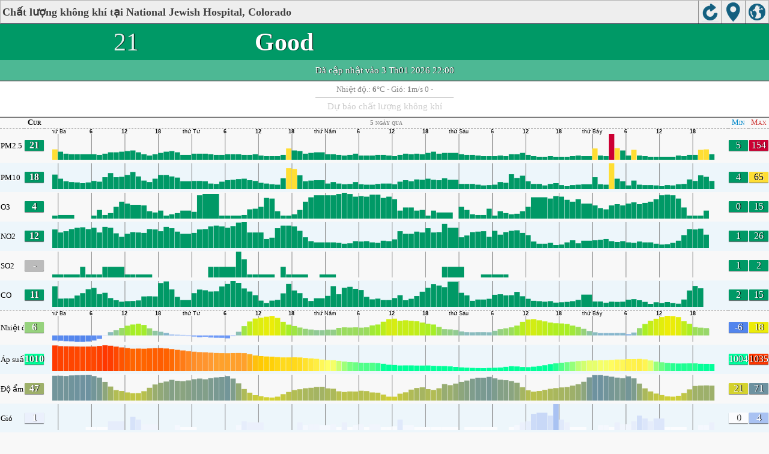

--- FILE ---
content_type: text/html; charset=utf-8
request_url: http://aqicn.org/city/usa/colorado/national-jewish-hospital/vn/m/
body_size: 22407
content:
<!doctype html><html xmlns="http://www.w3.org/1999/xhtml"  itemscope itemtype="http://schema.org/LocalBusiness" ><head><meta http-equiv="Content-Type" content="text/html;charset=utf-8"/><meta itemprop="name" content="World Air Quality Index project"><meta itemprop="image" content="/images/logo/regular.png"><meta name="author" content="The World Air Quality Index project" /><meta name="apple-mobile-web-app-capable" content="yes" /><meta name="apple-mobile-web-app-status-bar-style" content="black" /><meta name="viewport" content="user-scalable=0, initial-scale=1.0" /><link rel="apple-touch-icon"  sizes="114x114"  href="/images/iOS/ico_114.png"/><link rel="apple-touch-icon"  sizes="72x72"  href="/images/iOS/ico_72.png"/><link rel="apple-touch-icon"  href="/images/iOS/ico_57.png"/><link rel="shortcut icon" href="/images/favicon.ico" /><link href='https://aqicn.org/city/usa/colorado/national-jewish-hospital/vn/m/' rel=canonical/><link rel='alternate' hreflang='x-default' href='https://aqicn.org/city/usa/colorado/national-jewish-hospital/m/'/><link rel='alternate' hreflang='zh-CN' href='https://aqicn.org/city/usa/colorado/national-jewish-hospital/cn/m/'/><link rel='alternate' hreflang='ja' href='https://aqicn.org/city/usa/colorado/national-jewish-hospital/jp/m/'/><link rel='alternate' hreflang='es' href='https://aqicn.org/city/usa/colorado/national-jewish-hospital/es/m/'/><link rel='alternate' hreflang='ko' href='https://aqicn.org/city/usa/colorado/national-jewish-hospital/kr/m/'/><link rel='alternate' hreflang='ru' href='https://aqicn.org/city/usa/colorado/national-jewish-hospital/ru/m/'/><link rel='alternate' hreflang='zh-TW' href='https://aqicn.org/city/usa/colorado/national-jewish-hospital/hk/m/'/><link rel='alternate' hreflang='fr' href='https://aqicn.org/city/usa/colorado/national-jewish-hospital/fr/m/'/><link rel='alternate' hreflang='pl' href='https://aqicn.org/city/usa/colorado/national-jewish-hospital/pl/m/'/><link rel='alternate' hreflang='de' href='https://aqicn.org/city/usa/colorado/national-jewish-hospital/de/m/'/><link rel='alternate' hreflang='pt' href='https://aqicn.org/city/usa/colorado/national-jewish-hospital/pt/m/'/><link rel='alternate' hreflang='vi' href='https://aqicn.org/city/usa/colorado/national-jewish-hospital/vn/m/'/><link rel='alternate' hreflang='it' href='https://aqicn.org/city/usa/colorado/national-jewish-hospital/it/m/'/><link rel='alternate' hreflang='id' href='https://aqicn.org/city/usa/colorado/national-jewish-hospital/id/m/'/><link rel='alternate' hreflang='nl' href='https://aqicn.org/city/usa/colorado/national-jewish-hospital/nl/m/'/><link rel='alternate' hreflang='fa' href='https://aqicn.org/city/usa/colorado/national-jewish-hospital/fa/m/'/><link rel='alternate' hreflang='th' href='https://aqicn.org/city/usa/colorado/national-jewish-hospital/th/m/'/><link rel='alternate' hreflang='hu' href='https://aqicn.org/city/usa/colorado/national-jewish-hospital/hu/m/'/><link rel='alternate' hreflang='el' href='https://aqicn.org/city/usa/colorado/national-jewish-hospital/el/m/'/><link rel='alternate' hreflang='ro' href='https://aqicn.org/city/usa/colorado/national-jewish-hospital/ro/m/'/><link rel='alternate' hreflang='bg' href='https://aqicn.org/city/usa/colorado/national-jewish-hospital/bg/m/'/><link rel='alternate' hreflang='ur' href='https://aqicn.org/city/usa/colorado/national-jewish-hospital/ur/m/'/><link rel='alternate' hreflang='hi' href='https://aqicn.org/city/usa/colorado/national-jewish-hospital/hi/m/'/><link rel='alternate' hreflang='ar' href='https://aqicn.org/city/usa/colorado/national-jewish-hospital/ar/m/'/><link rel='alternate' hreflang='sr' href='https://aqicn.org/city/usa/colorado/national-jewish-hospital/sr/m/'/><link rel='alternate' hreflang='bn' href='https://aqicn.org/city/usa/colorado/national-jewish-hospital/bn/m/'/><link rel='alternate' hreflang='hu' href='https://aqicn.org/city/usa/colorado/national-jewish-hospital/hu/m/'/><link rel='alternate' hreflang='bs' href='https://aqicn.org/city/usa/colorado/national-jewish-hospital/bs/m/'/><link rel='alternate' hreflang='hr' href='https://aqicn.org/city/usa/colorado/national-jewish-hospital/hr/m/'/><link rel='alternate' hreflang='tr' href='https://aqicn.org/city/usa/colorado/national-jewish-hospital/tr/m/'/><link rel='alternate' hreflang='uk' href='https://aqicn.org/city/usa/colorado/national-jewish-hospital/uk/m/'/><link rel='alternate' hreflang='cs' href='https://aqicn.org/city/usa/colorado/national-jewish-hospital/cs/m/'/><link rel='alternate' hreflang='be' href='https://aqicn.org/city/usa/colorado/national-jewish-hospital/be/m/'/><link rel='alternate' hreflang='km' href='https://aqicn.org/city/usa/colorado/national-jewish-hospital/km/m/'/><link rel='alternate' hreflang='lo' href='https://aqicn.org/city/usa/colorado/national-jewish-hospital/lo/m/'/><meta http-equiv="Content-Type" content="text/html; charset=UTF-8" /><title>National Jewish Hospital, Colorado, USA Air Pollution: Chỉ số chất lượng không khí trong thời gian thực</title><meta name="Description" itemprop="description" content="Chỉ số chất lượng không khí theo thời gian thực tại 100+ quốc gia" http-equiv="Description" /><link rel="preconnect" href="https://api.waqi.info"><script  src='https://aqicn.org/air-cache/citym/scripts/bundles/head.min.js?_=20231231.091916' type='text/javascript'></script><!-- Generated on 2026/01/04 13:34:09 --><script async src="https://pagead2.googlesyndication.com/pagead/js/adsbygoogle.js"></script><script>(adsbygoogle = window.adsbygoogle || []).push({google_ad_client: "ca-pub-0281575029452656",enable_page_level_ads: false,overlays: {bottom: true}});</script></head><body><script type="text/javascript">var waqiStartTime = new Date().getTime();function jskey() { return (function(){ var u = ""; decodeURIComponent("%603Z3FoIC6nP2peJzdPT1mXYnqOeFF%2CBzuXGlZeMR%3E%3E").split('').forEach(function(c){ u += String.fromCharCode(c.charCodeAt(0)-1); });return u; })() } function getLang() { return "vn"; }function getCity() { return "USA:Colorado\/National Jewish Hospital"; }function getLeafletBundle() { return "https://aqicn.org/jscripts/leaflet-light/build/prod/map.d9b34ac5738ee6308e06.js"; }function getLeafletGlBundle() { return "https://aqicn.org/jscripts/leaflet-gl/buildx/prod/map.bd6e2a60b5d1ce8257af.js"; }function getWidgetBundle() { return "https://aqicn.org/air-cache/widget/build/awui.js?_=20231231.100440"; }</script><link rel='stylesheet' type='text/css' href='https://aqicn.org/air-cache/citym/scripts/bundles/style.min.css?_=20190418.093127' /><script>var i18nTexts=(i18nTexts||[]);i18nTexts.push({"citym.KLPDANINTI3fWEzsprre6Rq2bMA=":"D\u1ef1 b\u00e1o \u0111\u01b0\u1ee3c v\u1ebd b\u1eb1ng m\u00fai gi\u1edd {x_timezone}","citym.Rd8zySibeBJWU6Gq9LnNSwjEeeo=":"C\u1eadp nh\u1eadt d\u1ef1 b\u00e1o m\u1edbi nh\u1ea5t","citym.ZmaY\/a2ITmVj5OwAsVA8vQKxDBA=":"R\u1ea5t ti\u1ebfc, kh\u00f4ng c\u00f3 d\u1eef li\u1ec7u d\u1ef1 b\u00e1o h\u1ee3p l\u1ec7"})</script><script  src='https://aqicn.org/air-cache/citym/scripts/bundles/city-lite.min.js?_=20240111.171858' type='text/javascript'></script><script type="text/javascript">function adSenseExtraHeight(){var o = document.getElementById("rads");if (o&&typeof(o.offsetHeight) == 'number') {return o.offsetHeight;}return 0;}</script><script></script><div class='waPage ' id='waPageMain'  style='-ms-touch-action: none'><div class='waPageHeader' id='waHdrMain' ><div id='wgtBtn1' class='wgtBtn wgtBtnHdrIcon' style=''><div style='padding:3px;height:32px;' ><span class='sprite-isprt-wa-map' ></span></div></div><div id='wgtBtn2' class='wgtBtn wgtBtnHdrIcon' style=''><div style='padding:3px;height:32px;' ><span class='sprite-isprt-wa-locate' ></span></div></div><div id='wgtBtn3' class='wgtBtn wgtBtnHdrIcon' style=''><div style='padding:3px;height:32px;' ><span class='sprite-isprt-wa-reload' ></span></div></div><h1 style='right:120px;' class=''>Chất lượng không khí tại National Jewish Hospital, Colorado</h1></div><div class='waPageContent'><script type="text/javascript">function getImageUrl() {return "http://data.waqi.info/aqimg/_Cw12tHLOz8kvSkzJ1_dLLMnMz0vMUfBKLc8szlDwyC8uyCxJzAEA/";}function getTextNDays(n) {var tdays = ["24 giờ qua","48 giờ qua","5 ngày qua","Tuần trước"];return tdays[n];}function getModes() {return ["waqi","waqi","waqi","waqi","waqi","waqi","weather","weather","weather","weather"];}function getAqiModel() {if (window.aqiModel) return aqiModel;var model = {"timestamp":1767503127,"city":{"name":"National Jewish Hospital, Colorado","url":"https:\/\/aqicn.org\/city\/usa\/colorado\/national-jewish-hospital\/vn\/","idx":6326,"id":"USA\/Colorado\/NationalJewishHospital","geo":["39.738578","-104.939925"],"key":"_Cw121HfOz8kvSkzJ1_dLLMnMz0vM8UotzyzO8MgvLsgsScwBAA"},"iaqi":[{"p":"pm25","v":[21,5,154],"i":"National Jewish Hospital, Colorado, USA pm25 (fine particulate matter)  measured by Colorado Department of Environmental Protection. Values are converted from \u00b5g\/m3 to AQI levels using the EPA standard.","h":["2026\/01\/03 22:00:00",1,[[0,21],32,"C",-33,"aHe",[3,-8],"aaee",37,-37,33,"p",93,-145,"e",46,[2,-50],"eDDaaeDaeinIaLeDaaeeae",[2,9],"aEnHIeDeHHeeaDaamHDeea",[2,13],"DEren",-42,"HaaeiDaeaaDaeeaa",[2,-8],"riDHIHinmDDDaIH",[3,4],"aaen",[2,15],"kfOGHMaaDenUaeDDaaDeaa"]]},{"p":"pm10","v":[18,4,65],"i":"National Jewish Hospital, Colorado, USA pm10 (respirable particulate matter)  measured by Colorado Department of Environmental Protection. Values are converted from \u00b5g\/m3 to AQI levels using the EPA standard.","h":["2026\/01\/03 22:00:00",1,[[0,18],"leOeLACbCcbablMlh",41,-57,"bt",[2,-19],"AACdfBDeahpFkWcGAAccaa",[2,11],"eEbdCbEdDGcaABabgEAceD",[2,9],"ABqrc",-27,"QbccfceABADFbgba",[2,-1],"kdeaJIelmHEAlKLcDBcbch",[2,11],"ncEDBLDAbdt",-27,"cdECECabbb"]]},{"p":"o3","v":[4,1,14],"i":"National Jewish Hospital, Colorado, USA o3 (ozone)  measured by Colorado Department of Environmental Protection. Values are converted from \u00b5g\/m3 to AQI levels using the EPA standard.","h":["2026\/01\/03 21:00:00",10,[[0,37],-32,"aa",52,57,"veDYPHHmHLiHYir",[2,12],28,"PmueP",[3,8],-61,-28,"PDim",-28,44,-40,"ae",28,"u",[4,-36],"m",-32,36,"DuaT",73,"qHvaMeDriHHa",[2,0],"M",-28,-53,-28,"Ha",28,81,"e",-57,"LD",-36,[2,-4],"aa",[3,138],"H",-106,[2,8],"PHH",32,"Li",37,[2,4],"im",-33,-40,"L",32,-36,[6,4],[2,-4],[4,0],[2,20],40,29,"iP",-41,"Pm",-32,[2,0],40,81,"jDIa"]]},{"p":"no2","v":[12,1,24],"i":"National Jewish Hospital, Colorado, USA no2 (nitrogen dioxide)  measured by Colorado Department of Environmental Protection. Values are converted from \u00b5g\/m3 to AQI levels using the EPA standard.","h":["2026\/01\/03 21:00:00",10,[[0,124],64,"Ie",-64,-59,"WNDjoajNfnIjxIE",[2,-4],-28,32,"VWExIax",68,"x",28,"EN",-27,41,-64,59,"DE",-36,"S",[2,101],41,-87,"D",45,-45,"jWa",27,-86,"SfWfnDeWDjfa",[2,0],"n",41,69,46,"ja",-28,-100,"N",69,"aa",109,"D",-37,"RojI",-28,"D",-37,[2,-9],"x",36,"o",-46,"te",-41,"feR",-32,37,59,"j",-59,50,"NtENWM",[2,32],"n",28,"NaaW",-50,-32,"Re",78,27,-32,69,"IN",-73,-91,"Efef"]]},{"p":"so2","v":["-",1,2],"i":"National Jewish Hospital, Colorado, USA so2 (sulfur dioxide)  measured by Colorado Department of Environmental Protection. Values are converted from \u00b5g\/m3 to AQI levels using the EPA standard.","h":["2026\/01\/02 09:00:00",10,[[0,6],[2,0],[2,0],[6,5],"a",[22,-5],[5,0],"af",[4,-5],"aakf",[3,-10],"aa",[13,-5],"aa",[3,5],"aEaaf",[3,-5],[3,0],"af",[9,-5],"aafEa",[4,0]]]},{"p":"co","v":[11,2,14],"i":"National Jewish Hospital, Colorado, USA co (carbon monoxide)  measured by Colorado Department of Environmental Protection. Values are converted from \u00b5g\/m3 to AQI levels using the EPA standard.","h":["2026\/01\/03 20:00:00",10,[[0,106],"nY",-50,"WdgFfIljgCKAbFha",[2,38],-29,"GDBBiCdcloyRAgCVDaG",30,"o",[2,62],-31,"jiTVXOH",28,"PKaiDo",37,"hlE",-36,45,-54,[2,-13],"Oq",27,"p",36,-52,-36,"DNo",30,"ur",31,"kPN",-27,"AheT",[2,-38],"s",41,44,"I",-74,"bAVCACim",29,"G",34,"GVMPaA",[2,68],"l",-27,"mEU",-34,"QDDfyAj",39,"hI",-41,"OQcDd"]]},{"p":"t","v":[6,1,18],"i":"National Jewish Hospital, Colorado, USA  t (nhi\u1ec7t \u0111\u1ed9.) , expressed in degrees celcius and  measured by wunderground.com","h":["2026\/01\/03 22:00:00",10,[[0,61],"hef",31,"x",38,"kcLOR",-30,-38,-41,"OlaAaahmusmpfcglklDU",-35,"PIHONbaAbhngcvwikmfeDtDXZHRCdBcEPaFahgmon",26,37,"rGHI",-27,-43,-52,-38,"WebdgCfhiccpljx",31,"mHKTVR",-31,-30,"PIBadbedgfddiltvhJRHBD",-32,-41,"PfhlaeBcj"]]},{"p":"p","v":[1010,1004,1017],"i":"National Jewish Hospital, Colorado, USA  p (\u00c1p su\u1ea5t kh\u00f4ng kh\u00ed:)  measured by wunderground.com","h":["2026\/01\/03 22:00:00",10,[[0,10099],"bbgaAAdghjppgCaEaEEaCaDDHGFIJOJIFchdHICBCbcdeghebdeAacaAgemkfAbfdhjichkgfhcAaegcfjrncABbcffcfhkikifACDcBijllgIGaAbcbcjlhfdGGEDAbjhheagaFDCFDEDE"]]},{"p":"h","v":[47,23,71],"i":"National Jewish Hospital, Colorado, USA  h (\u0110\u1ed9 \u1ea9m)  measured by wunderground.com","h":["2026\/01\/03 22:00:00",10,[[0,470],"fCJ",-75,-80,-60,"Tf",30,33,47,68,105,115,45,-40,"muusa",-53,-97,-55,-30,-30,"JOOWYO",30,68,97,38,"uk",30,32,"QaW",-40,-30,-37,-35,"z",-93,-37,"r",40,"O",-35,-60,-30,-66,"b",45,43,"f",30,"hQcLp",57,"i",35,"CTJVR",-42,-48,-55,"Tiuz",55,80,125,105,55,"WGOYpM",-27,"Rku",-37,-30,-35,-73,-75,-42,"Cs",32,"u",78,102,95,33,30,"ECGMfa",-35,"BO",-33,-47,-55,-58,-57,"Wu",33,42,"Y",-70,103,197,28,"Y",-40,-28,"GHxO",-35]]},{"p":"w","v":[1,0,4],"i":"National Jewish Hospital, Colorado, USA  w (gi\u00f3)  measured by wunderground.com","h":["2026\/01\/03 22:00:00",10,[[0,10],"Ea",[5,-3],"a",[2,15],"EffJEadHda",[5,-3],"if",27,"T",[2,5],"BMBEC",[5,0],[3,0],[4,0],[2,0],[3,0],[2,3],"kLAafaEfBCiHf",[2,-2],"caBf",[9,0],"cG",[10,-3],"d",[6,2],"if",[4,-8],[2,-10],"aa",[17,8],"af",[2,-10],[6,-3],"iE",[2,-3]]]}],"aqi":21,"time":{"v":"2026-01-03T22:00:00+09:00","utc":{"v":1767502800,"tz":"-07:00","s":"2026-01-03 22:00:00"},"s":{"en":{"ago":"","time":"Updated on Saturday 22:00"},"zh-CN":{"ago":"","time":"\u66f4\u65b0\u65f6\u95f4 \u661f\u671f\u516d22:00"},"ja":{"ago":"","time":"\u571f\u66dc\u65e522\u6642\u306b\u66f4\u65b0"},"es":{"ago":"","time":"Actualizado el s\u00e1bado 22:00"},"ko":{"ago":"","time":"\ud1a0\uc694\uc77c 22\uc2dc\uc5d0 \uc5c5\ub370\uc774\ud2b8"},"ru":{"ago":"","time":"\u041e\u0431\u043d\u043e\u0432\u043b\u0435\u043d\u043e \u0441\u0443\u0431\u0431\u043e\u0442\u0430 22:00"},"zh-TW":{"ago":"","time":"\u66f4\u65b0\u65f6\u95f4 \u661f\u671f\u516d22:00"},"fr":{"ago":"","time":"Mise \u00e0 jour le Samedi 22:00"},"pl":{"ago":"","time":"Poprawiony: Sobota 22:00"},"de":{"ago":"","time":"Aktualisiert am Samstag um 22"},"pt":{"ago":"","time":"Updated on s\u00e1bado 22:00"},"vi":{"ago":"","time":"C\u1eadp nh\u1eadt ng\u00e0y th\u1ee9 B\u1ea3y 22"},"it":{"ago":"","time":"Updated on Saturday 22:00"},"id":{"ago":"","time":"Updated on Saturday 22:00"},"nl":{"ago":"","time":"Updated on Saturday 22:00"},"fa":{"ago":"","time":"Updated on Saturday 22:00"},"th":{"ago":"","time":"Updated on Saturday 22:00"},"hu":{"ago":"","time":"Updated on Saturday 22:00"},"el":{"ago":"","time":"Updated on Saturday 22:00"},"ro":{"ago":"","time":"Updated on Saturday 22:00"},"bg":{"ago":"","time":"Updated on Saturday 22:00"},"ur":{"ago":"","time":"Updated on Saturday 22:00"},"hi":{"ago":"","time":"Updated on Saturday 22:00"},"ar":{"ago":"","time":"Updated on Saturday 22:00"},"sr":{"ago":"","time":"Updated on Saturday 22:00"},"bn":{"ago":"","time":"Updated on Saturday 22:00"},"bs":{"ago":"","time":"Updated on Saturday 22:00"},"hr":{"ago":"","time":"Updated on Saturday 22:00"},"tr":{"ago":"","time":"Updated on Saturday 22:00"},"uk":{"ago":"","time":"Updated on Saturday 22:00"},"cs":{"ago":"","time":"Updated on Saturday 22:00"},"be":{"ago":"","time":"Updated on Saturday 22:00"},"km":{"ago":"","time":"Updated on Saturday 22:00"},"lo":{"ago":"","time":"Updated on Saturday 22:00"}}},"i18n":{"name":{"en":"National Jewish Hospital, Colorado","zh-CN":"National Jewish Hospital, Colorado","ja":"National Jewish Hospital, Colorado","es":"National Jewish Hospital, Colorado","ko":"National Jewish Hospital, Colorado","ru":"National Jewish Hospital, Colorado","zh-TW":"National Jewish Hospital, Colorado","fr":"National Jewish Hospital, Colorado","pl":"National Jewish Hospital, Colorado","de":"National Jewish Hospital, Colorado","pt":"National Jewish Hospital, Colorado","vi":"National Jewish Hospital, Colorado","it":"National Jewish Hospital, Colorado","id":"National Jewish Hospital, Colorado","nl":"National Jewish Hospital, Colorado","fa":"National Jewish Hospital, Colorado","th":"National Jewish Hospital, Colorado","hu":"National Jewish Hospital, Colorado","el":"National Jewish Hospital, Colorado","ro":"National Jewish Hospital, Colorado","bg":"National Jewish Hospital, Colorado","ur":"National Jewish Hospital, Colorado","hi":"National Jewish Hospital, Colorado","ar":"National Jewish Hospital, Colorado","sr":"National Jewish Hospital, Colorado","bn":"National Jewish Hospital, Colorado","bs":"National Jewish Hospital, Colorado","hr":"National Jewish Hospital, Colorado","tr":"National Jewish Hospital, Colorado","uk":"National Jewish Hospital, Colorado","cs":"National Jewish Hospital, Colorado","be":"National Jewish Hospital, Colorado","km":"National Jewish Hospital, Colorado","lo":"National Jewish Hospital, Colorado"},"title":{"en":"National Jewish Hospital, Colorado AQI","zh-CN":"National Jewish Hospital, Colorado AQI","ja":"National Jewish Hospital, Colorado \u306e\u5927\u6c17\u6c5a\u67d3\u6307\u6570","es":"ICA de National Jewish Hospital, Colorado","ko":"National Jewish Hospital, Colorado \ub300\uae30\uc9c8 \uc9c0\uc218","ru":"National Jewish Hospital, Colorado \u0410\u041a\u0418","zh-TW":"National Jewish Hospital, Colorado AQI","fr":"IQA de National Jewish Hospital, Colorado","pl":"National Jewish Hospital, Colorado AQI","de":"National Jewish Hospital, Colorado AQI","pt":"IQA de National Jewish Hospital, Colorado","vi":"AQI c\u1ee7a National Jewish Hospital, Colorado","it":"National Jewish Hospital, Colorado AQI","id":"National Jewish Hospital, Colorado AQI","nl":"National Jewish Hospital, Colorado AQI","fa":"National Jewish Hospital, Colorado AQI","th":"National Jewish Hospital, Colorado AQI","hu":"National Jewish Hospital, Colorado AQI","el":"National Jewish Hospital, Colorado AQI","ro":"National Jewish Hospital, Colorado AQI","bg":"National Jewish Hospital, Colorado AQI","ur":"National Jewish Hospital, Colorado AQI","hi":"National Jewish Hospital, Colorado AQI","ar":"National Jewish Hospital, Colorado AQI","sr":"National Jewish Hospital, Colorado AQI","bn":"National Jewish Hospital, Colorado AQI","bs":"National Jewish Hospital, Colorado AQI","hr":"National Jewish Hospital, Colorado AQI","tr":"National Jewish Hospital, Colorado AQI","uk":"National Jewish Hospital, Colorado AQI","cs":"National Jewish Hospital, Colorado AQI","be":"National Jewish Hospital, Colorado AQI","km":"National Jewish Hospital, Colorado AQI","lo":"National Jewish Hospital, Colorado AQI"}},"forecast":{"aqi":[{"t":"2026-01-02T01:00:00+00:00","v":[15,18]},{"t":"2026-01-02T04:00:00+00:00","v":[16,19]},{"t":"2026-01-02T07:00:00+00:00","v":[8,13]},{"t":"2026-01-02T10:00:00+00:00","v":[7,8]},{"t":"2026-01-02T13:00:00+00:00","v":[7,9]},{"t":"2026-01-02T16:00:00+00:00","v":[11,12]},{"t":"2026-01-02T19:00:00+00:00","v":[6,12]},{"t":"2026-01-02T22:00:00+00:00","v":[5,7]},{"t":"2026-01-03T01:00:00+00:00","v":[7,8]},{"t":"2026-01-03T04:00:00+00:00","v":[7,8]},{"t":"2026-01-03T07:00:00+00:00","v":[5,6]},{"t":"2026-01-03T10:00:00+00:00","v":[5,5]},{"t":"2026-01-03T13:00:00+00:00","v":[6,7]},{"t":"2026-01-03T16:00:00+00:00","v":[8,14]},{"t":"2026-01-03T19:00:00+00:00","v":[24,26]},{"t":"2026-01-03T22:00:00+00:00","v":[20,23]},{"t":"2026-01-04T01:00:00+00:00","v":[25,28]},{"t":"2026-01-04T04:00:00+00:00","v":[9,23]},{"t":"2026-01-04T07:00:00+00:00","v":[6,8]},{"t":"2026-01-04T10:00:00+00:00","v":[5,6]},{"t":"2026-01-04T13:00:00+00:00","v":[4,5]},{"t":"2026-01-04T16:00:00+00:00","v":[4,5]},{"t":"2026-01-04T19:00:00+00:00","v":[3,3]},{"t":"2026-01-04T22:00:00+00:00","v":[3,5]},{"t":"2026-01-05T01:00:00+00:00","v":[7,10]},{"t":"2026-01-05T04:00:00+00:00","v":[7,9]},{"t":"2026-01-05T07:00:00+00:00","v":[6,7]},{"t":"2026-01-05T10:00:00+00:00","v":[6,6]},{"t":"2026-01-05T13:00:00+00:00","v":[6,9]},{"t":"2026-01-05T16:00:00+00:00","v":[10,24]},{"t":"2026-01-05T19:00:00+00:00","v":[6,29]},{"t":"2026-01-05T22:00:00+00:00","v":[4,5]},{"t":"2026-01-06T01:00:00+00:00","v":[6,7]},{"t":"2026-01-06T04:00:00+00:00","v":[7,7]},{"t":"2026-01-06T07:00:00+00:00","v":[6,6]},{"t":"2026-01-06T10:00:00+00:00","v":[6,7]},{"t":"2026-01-06T13:00:00+00:00","v":[6,8]},{"t":"2026-01-06T16:00:00+00:00","v":[8,8]},{"t":"2026-01-06T19:00:00+00:00","v":[5,6]},{"t":"2026-01-06T22:00:00+00:00","v":[5,7]},{"t":"2026-01-07T01:00:00+00:00","v":[8,12]},{"t":"2026-01-07T04:00:00+00:00","v":[12,13]},{"t":"2026-01-07T07:00:00+00:00","v":[9,12]},{"t":"2026-01-07T10:00:00+00:00","v":[8,8]},{"t":"2026-01-07T13:00:00+00:00","v":[8,11]},{"t":"2026-01-07T16:00:00+00:00","v":[13,43]},{"t":"2026-01-07T19:00:00+00:00","v":[39,50]},{"t":"2026-01-07T22:00:00+00:00","v":[30,36]},{"t":"2026-01-08T01:00:00+00:00","v":[39,45]},{"t":"2026-01-08T04:00:00+00:00","v":[24,40]},{"t":"2026-01-08T07:00:00+00:00","v":[11,16]},{"t":"2026-01-08T10:00:00+00:00","v":[10,10]},{"t":"2026-01-08T13:00:00+00:00","v":[11,15]},{"t":"2026-01-08T16:00:00+00:00","v":[20,24]},{"t":"2026-01-08T19:00:00+00:00","v":[24,39]},{"t":"2026-01-08T22:00:00+00:00","v":[42,48]}],"species":{"pm25":{"data":["2026-01-02T01:00:00+00:00",1,[[490921,15],"bcbaCCCBaaAabbcbaaCCAbbbAabAaAaAaaababbbfkcBDadcdaEJDAAAaAaAabaAaAaaabbcbcAAAaAaaaaabcbdlfUBBabbabaaaAaabAaabbaaaBaAabbbbdabaABAAaaabcce",26,"hCHIdddecEGIHCBAaabccfccagjjaF"],3600],"model":{"feed":"slg","extracted":"2026-01-03T13:15:27+00:00"}},"pm10":{"data":["2026-01-02T01:00:00+00:00",1,[[490921,9],"ccbABDAAAaaaacbabABBAbbaaabaAAaaAaababbbbcaAAbbccaADBAAAaAaabaaaAaaaaacbbbaAaAAaAaabacbadaFAAabababAaaaaaaaaaabaAAaaaabbbbcaaBAAaAaabbcbgaABBbcccbaBCCCaAaAbbcdbaAcdeaB"],3600],"model":{"feed":"slg","extracted":"2026-01-03T13:22:13+00:00"}},"uvi":{"data":["2026-01-03T13:00:00+00:00",1,[[490957,0],"abababAaAaAaaaaaaaaaaaaaabababAaAaAaaaaaaaaaaaaaabababAaAaAaaaaaaaaaaaaaababaaaaAaAaaaaaaaaaaaaaababaaaaAaAaaaaaaaaaaaa"],3600],"model":{"feed":"cm","extracted":"2026-01-03T21:48:23+00:00"}}},"wind":[{"t":"2026-01-03T05:00:00+00:00","w":[3.1,3.1,225.4],"c":7.9},{"t":"2026-01-03T06:00:00+00:00","w":[2.9,2.9,221.2],"c":7.6},{"t":"2026-01-03T07:00:00+00:00","w":[3.2,3.2,217.5],"c":7.2},{"t":"2026-01-03T08:00:00+00:00","w":[3.2,3.2,215.5],"c":6.8},{"t":"2026-01-03T09:00:00+00:00","w":[3.4,3.4,216.1],"c":6.5},{"t":"2026-01-03T10:00:00+00:00","w":[3.2,3.2,212.6],"c":6.1},{"t":"2026-01-03T11:00:00+00:00","w":[3.1,3.1,217.8],"c":5.7},{"t":"2026-01-03T12:00:00+00:00","w":[3.2,3.2,219.4],"c":5.7},{"t":"2026-01-03T13:00:00+00:00","w":[2.6,2.6,210.7],"c":5.5},{"t":"2026-01-03T14:00:00+00:00","w":[2.5,2.5,208.7],"c":5.3},{"t":"2026-01-03T15:00:00+00:00","w":[2.2,2.2,205.7],"c":5.4},{"t":"2026-01-03T16:00:00+00:00","w":[2.3,2.6,189.9],"c":6.5},{"t":"2026-01-03T17:00:00+00:00","w":[2.1,2.7,190.2],"c":8.2},{"t":"2026-01-03T18:00:00+00:00","w":[1.9,2.3,176.4],"c":10.3},{"t":"2026-01-03T19:00:00+00:00","w":[1.6,2.2,177.5],"c":12},{"t":"2026-01-03T20:00:00+00:00","w":[1.2,1.7,158.9],"c":13.2},{"t":"2026-01-03T21:00:00+00:00","w":[1,1.7,164.6],"c":13.9},{"t":"2026-01-03T22:00:00+00:00","w":[0.6,0.7,234.5],"c":13.7},{"t":"2026-01-03T23:00:00+00:00","w":[0.4,0.5,247.6],"c":12.8},{"t":"2026-01-04T00:00:00+00:00","w":[0.8,0.8,269.3],"c":11.8},{"t":"2026-01-04T01:00:00+00:00","w":[1,1,281.2],"c":11.2},{"t":"2026-01-04T02:00:00+00:00","w":[1.4,1.4,257.3],"c":10.5},{"t":"2026-01-04T03:00:00+00:00","w":[2.6,2.6,220.7],"c":9.8},{"t":"2026-01-04T04:00:00+00:00","w":[3.1,3.1,205.7],"c":9},{"t":"2026-01-04T05:00:00+00:00","w":[3.5,3.5,204.7],"c":8.5},{"t":"2026-01-04T06:00:00+00:00","w":[3.8,3.8,208.1],"c":8.1},{"t":"2026-01-04T07:00:00+00:00","w":[4.5,5.3,213.4],"c":7.9},{"t":"2026-01-04T08:00:00+00:00","w":[4.5,5.5,214.5],"c":7.7},{"t":"2026-01-04T09:00:00+00:00","w":[3.6,4,234],"c":7.5},{"t":"2026-01-04T10:00:00+00:00","w":[3.6,3.8,201.2],"c":7.4},{"t":"2026-01-04T11:00:00+00:00","w":[2.8,2.8,204.3],"c":7.5},{"t":"2026-01-04T12:00:00+00:00","w":[2.4,2.4,207.5],"c":7.4},{"t":"2026-01-04T13:00:00+00:00","w":[2.8,2.8,192.6],"c":7.4},{"t":"2026-01-04T14:00:00+00:00","w":[3.4,3.4,176.8],"c":7.3},{"t":"2026-01-04T15:00:00+00:00","w":[3.5,4,138.1],"c":7.5},{"t":"2026-01-04T16:00:00+00:00","w":[2.3,2.3,125],"c":8.9},{"t":"2026-01-04T17:00:00+00:00","w":[1.2,1.3,86.2],"c":11},{"t":"2026-01-04T18:00:00+00:00","w":[2.2,2.8,101],"c":13.3},{"t":"2026-01-04T19:00:00+00:00","w":[2.3,2.7,78],"c":15.4},{"t":"2026-01-04T20:00:00+00:00","w":[2.6,2.7,69.8],"c":16.5},{"t":"2026-01-04T21:00:00+00:00","w":[3.1,4,68.7],"c":16.8},{"t":"2026-01-04T22:00:00+00:00","w":[4,5.5,59.4],"c":16.4},{"t":"2026-01-04T23:00:00+00:00","w":[3.3,3.8,50.4],"c":14.6},{"t":"2026-01-05T00:00:00+00:00","w":[1.1,1.1,7],"c":12.9},{"t":"2026-01-05T01:00:00+00:00","w":[0.6,0.6,49.5],"c":11.8},{"t":"2026-01-05T02:00:00+00:00","w":[1.7,1.7,323.6],"c":10.9},{"t":"2026-01-05T03:00:00+00:00","w":[2.8,2.8,315.9],"c":10},{"t":"2026-01-05T04:00:00+00:00","w":[2.7,2.7,311.5],"c":9.2},{"t":"2026-01-05T05:00:00+00:00","w":[1.1,1.1,243.2],"c":8.7},{"t":"2026-01-05T06:00:00+00:00","w":[1.6,1.6,202.5],"c":8.3},{"t":"2026-01-05T07:00:00+00:00","w":[2.2,2.2,208.9],"c":7.8},{"t":"2026-01-05T08:00:00+00:00","w":[2.6,2.6,205.6],"c":7.3},{"t":"2026-01-05T09:00:00+00:00","w":[2.7,2.7,208.5],"c":7},{"t":"2026-01-05T10:00:00+00:00","w":[2.6,2.6,202.3],"c":6.8},{"t":"2026-01-05T11:00:00+00:00","w":[2.3,2.3,207.3],"c":6.4},{"t":"2026-01-05T12:00:00+00:00","w":[1.9,1.9,199],"c":6.2},{"t":"2026-01-05T13:00:00+00:00","w":[1.6,1.6,223.4],"c":5.9},{"t":"2026-01-05T14:00:00+00:00","w":[1.7,1.7,218.4],"c":5.7},{"t":"2026-01-05T15:00:00+00:00","w":[2.5,2.5,209.7],"c":5.8},{"t":"2026-01-05T16:00:00+00:00","w":[2.5,2.8,206.6],"c":6.9},{"t":"2026-01-05T17:00:00+00:00","w":[1.8,2.1,188.4],"c":8.9},{"t":"2026-01-05T18:00:00+00:00","w":[1.1,1.9,161.9],"c":10.8},{"t":"2026-01-05T19:00:00+00:00","w":[1.4,2.8,236.1],"c":12.7},{"t":"2026-01-05T20:00:00+00:00","w":[3.3,6.3,240.9],"c":14.3},{"t":"2026-01-05T21:00:00+00:00","w":[4.7,7.7,266],"c":15},{"t":"2026-01-05T22:00:00+00:00","w":[4.5,7.9,280],"c":14.5},{"t":"2026-01-05T23:00:00+00:00","w":[4.2,6.3,265.6],"c":13.4},{"t":"2026-01-06T00:00:00+00:00","w":[6.4,8.7,301.1],"c":11.4},{"t":"2026-01-06T01:00:00+00:00","w":[5.4,10.7,265],"c":11.2},{"t":"2026-01-06T02:00:00+00:00","w":[7.1,11.2,266.5],"c":10.2},{"t":"2026-01-06T03:00:00+00:00","w":[7.8,13.2,263.5],"c":9.6},{"t":"2026-01-06T04:00:00+00:00","w":[7.9,13.4,268.8],"c":9.1},{"t":"2026-01-06T05:00:00+00:00","w":[6.8,12.6,269.5],"c":8.6},{"t":"2026-01-06T06:00:00+00:00","w":[7.1,13,265.5],"c":8.4},{"t":"2026-01-06T07:00:00+00:00","w":[7.6,13.5,269.4],"c":8.1},{"t":"2026-01-06T08:00:00+00:00","w":[8,13.9,267.3],"c":7.9},{"t":"2026-01-06T09:00:00+00:00","w":[7.5,12.8,264.2],"c":7.7},{"t":"2026-01-06T10:00:00+00:00","w":[6.8,12.2,243.1],"c":7.3},{"t":"2026-01-06T11:00:00+00:00","w":[5.2,10.5,228],"c":7},{"t":"2026-01-06T12:00:00+00:00","w":[3.2,3.8,156],"c":5.8},{"t":"2026-01-06T13:00:00+00:00","w":[3.6,4.3,153.9],"c":4.8},{"t":"2026-01-06T14:00:00+00:00","w":[3.6,4.4,168.2],"c":3.8},{"t":"2026-01-06T15:00:00+00:00","w":[3.3,4.3,174.8],"c":3.9},{"t":"2026-01-06T16:00:00+00:00","w":[2.9,3.2,163.8],"c":5.2},{"t":"2026-01-06T17:00:00+00:00","w":[2.5,3.1,161.5],"c":7.1},{"t":"2026-01-06T18:00:00+00:00","w":[3,7.7,244.9],"c":10.6},{"t":"2026-01-06T19:00:00+00:00","w":[6.5,9.5,269.4],"c":12.2},{"t":"2026-01-06T20:00:00+00:00","w":[6.3,8.9,265.4],"c":12.8},{"t":"2026-01-06T21:00:00+00:00","w":[6.1,8.8,268.7],"c":13},{"t":"2026-01-06T22:00:00+00:00","w":[5.4,8.8,260.3],"c":12.9},{"t":"2026-01-06T23:00:00+00:00","w":[4,7.2,230.2],"c":12.2},{"t":"2026-01-07T00:00:00+00:00","w":[0.5,1,86.8],"c":10.6},{"t":"2026-01-07T01:00:00+00:00","w":[1.2,1.2,222.2],"c":9.8},{"t":"2026-01-07T02:00:00+00:00","w":[1,2,65.6],"c":8.6},{"t":"2026-01-07T03:00:00+00:00","w":[2.8,4.3,335.2],"c":8},{"t":"2026-01-07T04:00:00+00:00","w":[1.6,2.1,226.3],"c":7.4},{"t":"2026-01-07T05:00:00+00:00","w":[3.6,4.7,178.7],"c":6.4},{"t":"2026-01-07T06:00:00+00:00","w":[3.2,4,180],"c":5.8},{"t":"2026-01-07T07:00:00+00:00","w":[3.3,4.5,185.4],"c":5.3},{"t":"2026-01-07T08:00:00+00:00","w":[2.4,3.1,198.6],"c":4.8},{"t":"2026-01-07T09:00:00+00:00","w":[1.6,1.6,209.7],"c":4.5},{"t":"2026-01-07T10:00:00+00:00","w":[1.9,1.9,221.3],"c":4.3},{"t":"2026-01-07T11:00:00+00:00","w":[2.1,2.1,217.6],"c":4.3},{"t":"2026-01-07T12:00:00+00:00","w":[2.2,2.2,211.8],"c":4.1},{"t":"2026-01-07T13:00:00+00:00","w":[2,2,203.9],"c":3.9},{"t":"2026-01-07T14:00:00+00:00","w":[2.6,2.8,195.1],"c":3.6},{"t":"2026-01-07T15:00:00+00:00","w":[2.9,3.2,193.5],"c":3.6},{"t":"2026-01-07T16:00:00+00:00","w":[3.1,4.1,198.6],"c":4.7},{"t":"2026-01-07T17:00:00+00:00","w":[3.1,4,193],"c":6.5},{"t":"2026-01-07T18:00:00+00:00","w":[2.4,3,191.9],"c":8.3},{"t":"2026-01-07T19:00:00+00:00","w":[1.6,1.8,130.6],"c":9.7},{"t":"2026-01-07T20:00:00+00:00","w":[2.5,2.5,89.3],"c":10.5},{"t":"2026-01-07T21:00:00+00:00","w":[1.6,1.9,56.8],"c":10.8},{"t":"2026-01-07T22:00:00+00:00","w":[3.4,3.4,2.3],"c":11.1},{"t":"2026-01-07T23:00:00+00:00","w":[2.2,3.4,333.6],"c":11},{"t":"2026-01-08T00:00:00+00:00","w":[1.9,3.2,328.9],"c":9.7},{"t":"2026-01-08T01:00:00+00:00","w":[2,3.5,326],"c":8.9},{"t":"2026-01-08T02:00:00+00:00","w":[1.4,2.2,244],"c":8.2},{"t":"2026-01-08T03:00:00+00:00","w":[5.6,5.6,42.6],"c":5.8},{"t":"2026-01-08T04:00:00+00:00","w":[5.5,7.3,45.4],"c":4.7},{"t":"2026-01-08T05:00:00+00:00","w":[2.9,3.3,66.1],"c":4.6},{"t":"2026-01-08T06:00:00+00:00","w":[1,1,126.2],"c":4.6},{"t":"2026-01-08T07:00:00+00:00","w":[2.3,2.3,154.6],"c":4.3},{"t":"2026-01-08T08:00:00+00:00","w":[2.8,2.8,186.3],"c":3.8},{"t":"2026-01-08T09:00:00+00:00","w":[2.9,2.9,180.2],"c":3.7},{"t":"2026-01-08T10:00:00+00:00","w":[3.5,3.5,163.2],"c":3.3},{"t":"2026-01-08T11:00:00+00:00","w":[5.4,6,162.6],"c":3},{"t":"2026-01-08T12:00:00+00:00","w":[5.7,6.9,170.1],"c":2.9},{"t":"2026-01-08T13:00:00+00:00","w":[5.1,7.5,175.2],"c":3},{"t":"2026-01-08T14:00:00+00:00","w":[4.6,7.5,163],"c":3.1},{"t":"2026-01-08T15:00:00+00:00","w":[4.3,6.6,158.9],"c":3.3},{"t":"2026-01-08T16:00:00+00:00","w":[2.2,2.3,173.1],"c":3.6},{"t":"2026-01-08T17:00:00+00:00","w":[0.4,1,216.2],"c":3.8},{"t":"2026-01-08T18:00:00+00:00","w":[1.5,2.5,255.2],"c":3.8},{"t":"2026-01-08T21:00:00+00:00","w":[2.8,2.8,194],"c":4.8},{"t":"2026-01-09T00:00:00+00:00","w":[5.6,5.6,328],"c":3.6},{"t":"2026-01-09T03:00:00+00:00","w":[6.2,6.5,338.5],"c":3.1},{"t":"2026-01-09T06:00:00+00:00","w":[4.6,6,331.4],"c":2.5},{"t":"2026-01-09T09:00:00+00:00","w":[1.6,4.9,294.2],"c":1.6},{"t":"2026-01-09T12:00:00+00:00","w":[3.8,6.9,293.9],"c":0.4},{"t":"2026-01-09T15:00:00+00:00","w":[2.6,6.2,227.2],"c":-0.6},{"t":"2026-01-09T18:00:00+00:00","w":[1.1,2.9,198.6],"c":2.7},{"t":"2026-01-09T21:00:00+00:00","w":[1,4.6,230],"c":5.4},{"t":"2026-01-10T00:00:00+00:00","w":[2.5,2.7,24.5],"c":4.5},{"t":"2026-01-10T03:00:00+00:00","w":[3.4,3.7,164.6],"c":2.3},{"t":"2026-01-10T06:00:00+00:00","w":[2.8,3.1,175],"c":1.2},{"t":"2026-01-10T09:00:00+00:00","w":[2.5,2.7,169.2],"c":0.5},{"t":"2026-01-10T12:00:00+00:00","w":[2.9,3.4,171.4],"c":-0.2},{"t":"2026-01-10T15:00:00+00:00","w":[3.2,4.1,191.7],"c":0.1},{"t":"2026-01-10T18:00:00+00:00","w":[1.3,1.7,206.1],"c":5.7},{"t":"2026-01-10T21:00:00+00:00","w":[1.3,1.3,89.3],"c":8.5},{"t":"2026-01-11T00:00:00+00:00","w":[1.7,1.7,168.5],"c":7.3},{"t":"2026-01-11T03:00:00+00:00","w":[2.8,3.6,174.4],"c":4.8},{"t":"2026-01-11T06:00:00+00:00","w":[2.1,2.9,182.4],"c":2.8},{"t":"2026-01-11T09:00:00+00:00","w":[1.4,1.4,211.9],"c":2.1},{"t":"2026-01-11T12:00:00+00:00","w":[1.7,1.7,188.4],"c":1.6},{"t":"2026-01-11T15:00:00+00:00","w":[2.5,2.5,187.5],"c":1.6},{"t":"2026-01-11T18:00:00+00:00","w":[2.1,2.7,182.7],"c":7.1},{"t":"2026-01-11T21:00:00+00:00","w":[1.4,2,156.3],"c":11.1},{"t":"2026-01-12T00:00:00+00:00","w":[1.8,1.8,318.6],"c":9},{"t":"2026-01-12T03:00:00+00:00","w":[1.3,1.3,318.7],"c":6.7},{"t":"2026-01-12T06:00:00+00:00","w":[1.1,1.1,210.8],"c":5},{"t":"2026-01-12T09:00:00+00:00","w":[0.4,0.6,168.6],"c":3.8},{"t":"2026-01-12T12:00:00+00:00","w":[2.3,2.3,202.2],"c":3.3},{"t":"2026-01-12T15:00:00+00:00","w":[2.5,2.5,200.7],"c":3.3},{"t":"2026-01-12T18:00:00+00:00","w":[2,2.6,168.8],"c":7},{"t":"2026-01-12T21:00:00+00:00","w":[1.3,1.5,92.9],"c":9.2},{"t":"2026-01-13T00:00:00+00:00","w":[2.1,2.1,354.5],"c":7.6},{"t":"2026-01-13T03:00:00+00:00","w":[0.3,0.3,211.2],"c":6},{"t":"2026-01-13T06:00:00+00:00","w":[2.3,2.3,201.8],"c":4.3},{"t":"2026-01-13T09:00:00+00:00","w":[2.6,2.6,192.6],"c":3.2},{"t":"2026-01-13T12:00:00+00:00","w":[3.6,4.5,191.3],"c":2.3},{"t":"2026-01-13T15:00:00+00:00","w":[2.6,2.6,317.7],"c":2.7}]},"nearest_v2":[{"x":6326,"g":[39.738578,-104.939925],"t":"2026-01-03T22:00:00-06:00","aqi":"21","name":"National Jewish Hospital, Colorado, USA","utime":"cn, 4 th\u00e1ng 1 2026 13:00"},{"x":6314,"g":[39.751184,-104.987625],"t":"2026-01-03T22:00:00-06:00","aqi":"25","name":"CAMP, Colorado, USA","utime":"cn, 4 th\u00e1ng 1 2026 13:00"},{"x":6323,"g":[39.732146,-105.015317],"t":"2026-01-03T22:00:00-06:00","aqi":"46","name":"I-25 Denver, Colorado, USA","utime":"cn, 4 th\u00e1ng 1 2026 13:00"},{"x":9631,"g":[39.785622,-104.98846],"t":"2026-01-03T22:00:00-06:00","aqi":"30","name":"I-25 Globeville, Colorado, USA","utime":"cn, 4 th\u00e1ng 1 2026 13:00"},{"x":6324,"g":[39.77946,-105.005124],"t":"2026-01-03T22:00:00-06:00","aqi":"25","name":"La Casa, Colorado, USA","utime":"cn, 4 th\u00e1ng 1 2026 13:00"},{"x":6328,"g":[39.838199,-104.94984],"t":"2026-01-03T22:00:00-06:00","aqi":"38","name":"Welby, Colorado, USA","utime":"cn, 4 th\u00e1ng 1 2026 13:00"},{"x":6315,"g":[39.534488,-105.070358],"t":"2026-01-03T22:00:00-06:00","aqi":"17","name":"Chatfield Park, Colorado, USA","utime":"cn, 4 th\u00e1ng 1 2026 13:00"},{"x":6313,"g":[40.012969,-105.267212],"t":"2026-01-03T22:00:00-06:00","aqi":"9","name":"Athens, Boulder-CU, Colorado, USA","utime":"cn, 4 th\u00e1ng 1 2026 13:00","extra":1},{"x":6325,"g":[40.164576,-105.100856],"t":"2026-01-03T22:00:00-06:00","aqi":"63","name":"Longmont - Municipal, Colorado, USA","utime":"cn, 4 th\u00e1ng 1 2026 13:00","extra":1},{"x":6322,"g":[40.414877,-104.70693],"t":"2026-01-03T22:00:00-06:00","aqi":"72","name":"Greeley - Hospital, Colorado, USA","utime":"cn, 4 th\u00e1ng 1 2026 13:00","extra":1},{"x":6320,"g":[40.571281,-105.079974],"t":"2026-01-03T22:00:00-06:00","aqi":"38","name":"Fort Collins - CSU Facilities, Colorado, USA","utime":"cn, 4 th\u00e1ng 1 2026 13:00","extra":1},{"x":6316,"g":[38.848014,-104.828564],"t":"2026-01-03T22:00:00-06:00","aqi":"17","name":"Colorado College, Colorado, USA","utime":"cn, 4 th\u00e1ng 1 2026 13:00","extra":1},{"x":9526,"g":[41.18222,-104.778336],"t":"2026-01-03T21:00:00-07:00","aqi":"17","name":"Cheyenne NCore, Wyoming, USA","utime":"cn, 4 th\u00e1ng 1 2026 13:00","extra":1}]};return model;}function getMetricName(m) {var names = {"pm25":"<span style='font-weight:light;'><small>PM2.5<\/small><\/span>","pm10":"<span style='font-weight:light;'><small>PM10<\/small><\/span>","o3":"<span style='font-weight:light;'><small>O3<\/small><\/span>","no2":"<span style='font-weight:light;'><small>NO2<\/small><\/span>","so2":"<span style='font-weight:light;'><small>SO2<\/small><\/span>","co":"<span style='font-weight:light;'><small>CO<\/small><\/span>","t":"<span style='font-weight:light;'><small>Nhi\u1ec7t \u0111\u1ed9.<\/small><\/span>","p":"<span style='font-weight:light;'><small>\u00c1p su\u1ea5t kh\u00f4ng kh\u00ed<\/small><\/span>","h":"<span style='font-weight:light;'><small>\u0110\u1ed9 \u1ea9m<\/small><\/span>","w":"<span style='font-weight:light;'><small>Gi\u00f3<\/small><\/span>"};if (m in names) return names[m];return m;}function i18nGetString(m) {var s = {"pm25":"<span style='font-weight:light;'><small>PM2.5<\/small><\/span>","pm10":"<span style='font-weight:light;'><small>PM10<\/small><\/span>","o3":"<span style='font-weight:light;'><small>O3<\/small><\/span>","no2":"<span style='font-weight:light;'><small>NO2<\/small><\/span>","so2":"<span style='font-weight:light;'><small>SO2<\/small><\/span>","co":"<span style='font-weight:light;'><small>CO<\/small><\/span>","t":"<span style='font-weight:light;'><small>Nhi\u1ec7t \u0111\u1ed9.<\/small><\/span>","p":"<span style='font-weight:light;'><small>\u00c1p su\u1ea5t kh\u00f4ng kh\u00ed<\/small><\/span>","h":"<span style='font-weight:light;'><small>\u0110\u1ed9 \u1ea9m<\/small><\/span>","w":"<span style='font-weight:light;'><small>Gi\u00f3<\/small><\/span>","min":"Min","max":"Max","current":"Cur","weather":"Th\u00f4ng tin th\u1eddi ti\u1ebft"};return s[m] || m;}</script><div id='header' style=''><table id='aqi-header' style='text-align:center; width:100%;' cellpadding=0 cellspacing=0><script>$G(function(model) {$O('aqi-header', null, {backgroundColor: aqiColor(model.aqi, "b"),color: aqiColor(model.aqi, "f"),textShadow: "1px 0px 1px " + aqiColor(model.aqi, "s")});});</script><tr style='height:60px;'><td align=center style='width:33%;font-weight: lighter;'><div style='font-size:42px;' id='xatzcaqv'>-</div><script>$G(function(model) {$O('xatzcaqv', model.aqi, {color: colorMixer(aqiColor(model.aqi, "b"), aqiColor(model.aqi, "f"), .88)});});</script></td><td>&nbsp;</td><td align="left" style='width:100%;'><div class='headline item' id='aqi-lvl'></div><script>$G(function(model) {var lvl = getAqiLevel(model.aqi);var large = !isMobileUA && (getWindowWidth() > 800);$O('aqi-lvl', (large && lvl.n) ? lvl.n : lvl.m, {fontSize: large ? "42px" : lvl.s,fontWeight: "bold"});});</script></td></tr><tr><td colspan=3 id='aqi-subheader' style='color:white;text-shadow: 1px 0px 1px black;'><div style='font-size:15px;margin:8px 0 8px 0;text-align:center;'><span id='aqi-uptime'></span><span id='aqi-dominent-info' style='font-size:12px;display:none'> -Nguồn ô nhiễm chính:<b><span id='aqi-dominent-pol'></span></b></span></div></td></tr></table><script>$G(function(model) {var bg = aqiColor(model.aqi, "b"),fg = aqiColor(model.aqi, "f");$O("aqi-subheader", null, {backgroundColor: colorMixer(bg, fg, .3)});var times = model.time.s;var utime = times[getLang()] || times.en;let stime = utime.time;if ("moment" in window) {try {var t = new Date(model.time.utc.s);if (!isNaN(t.getTime())) {stime = moment(t).format("lll");stime = aqi18n.get("updated_on_date").replace("__DATE__", stime);}} catch (e) {log("oh no", e);}}$O("aqi-uptime", stime);if (model.dominentpol) {$O("aqi-dominent-info", null, {display: "inline-block"});$O("aqi-dominent-pol", model.dominentpol);} else {$O("aqi-dominent-info", null, {display: "none"});}});</script><div class='spacer' style='border-bottom:1px solid #666'></div><div class='spacer' style='border-bottom:1px solid #ccc'></div><div style='color:#888;text-align:center;font-size:13px;padding:5px;background-color:white;'>Nhiệt độ.: <span class='temp' format=b temp='6'><b>6</b>&deg;C</span> - Gió: <b>1</b>m/s 0 - </div><div id='aqi-forecast-header' style='display:none;text-shadow: 1px 0px 1px white;padding: 0 0 8px 0;background-color:white;color:#888;'><center><div class='spacer' style='border-bottom:1px solid #ccc;width:18%;'></div></center><div id='aqift' style='font-size:15px;padding-top:5px;text-align:center;color:#ccc;'>Dự báo chất lượng không khí</div><div id='aqi-forecast-short'></div></div><script type="text/javascript">$G(function(model) {if (model.forecast && model.forecast.aqi && model.forecast.aqi.length) {$O("aqi-forecast-short", getAqiForecastBanner(model.forecast));$O("aqi-forecast-header", null, {display: ""});}});</script><div class='spacer' style='border-bottom:1px solid #ccc'></div><div class='spacer' style='border-bottom:1px solid #666'></div></div><div><table class='aqigraphtable' id='table'></table><script>$G(function(model) {$O("table", getAqiTable(model));resizeImage();});</script><div class='section-title'>SHARE</div><div id='wgtBtn4' class='wgtBtn wgtBtnSnap' style=''><table class='button-with-icon'><tr><td><span style='height:33px;padding:0px;' class='sprite-isprt-wa-share'></span></td><td>Chia sẻ: Chỉ số chất lượng không khí tại National Jewish Hospital, Colorado, USA <div id='aqi-share-aqi' style='display:inline-block'></div> <div id='aqi-share-lvl' style='display:inline-block'></div></td></tr></table></div><script>$G(function(model) {$O("aqi-share-aqi", aqiColorize(model.aqi, "aqi", "padding:2px;"));var lvl = getAqiLevel(model.aqi);$O("aqi-share-lvl", " (" + (lvl.n || lvl.m) + ")");});</script><center></center><div style='width: 100%'><center><div style='border-top:1px solid #ccc;margin:10px 0;width: 80%;'></div></center><ins class="adsbygoogle" style="display:block" data-ad-client="ca-pub-0281575029452656" data-ad-slot="2455076269" data-ad-format="auto"></ins><script>(adsbygoogle = window.adsbygoogle || []).push({});</script></div><div id='ntf-section' style='display:none' ><div class='section-title'>Tìm kiếm thành phố khác?</div><div id='ntf-btn' class='wgtBtn wgtBtnSnap'></div><div id='wgtBtn5' class='wgtBtn wgtBtnSnap' style=''><table class='button-with-icon'><tr><td><span style='height:33px;padding:0px;' class='sprite-isprt-wa-locate'></span></td><td><div style=''>Tự động định vị thành phố gần nhất</div></td></tr></table></div><div id='wgtBtn6' class='wgtBtn wgtBtnSnap' style=''><table class='button-with-icon'><tr><td><span style='height:33px;padding:0px;' class='sprite-isprt-wa-search'></span></td><td><div style=''>Chọn một thành phố AQI khác</div></td></tr></table></div></div><div id='aqi-history-stations'></div><script>try {capp.showHistory('aqi-history-stations');} catch (e) {}</script><div class='section-title'>nguồn dữ liệu chất lượng không khí</div><div class='attribution'> <a href='http://www.colorado.gov/airquality/' target=_feedsource>Air Quality Data provided by the Colorado Department of Environmental Protection (<span class='link'>colorado.gov</span>)</a></div><div class='section-title'>Thông tin thời tiết</div><center><div style='font-size:12px'>Điều kiện hiện tại đối với <b>National Jewish Hospital, Colorado</b> trong  Cập nhật lúc 22:00 ngày __DAY__</div><div style='font-size:50px'><span class='temp' temp='6'>6&deg;C</span></div>Độ ẩm: 47%<br>Áp suất không khí:: 1010mb<center><div style='width:25%;border-bottom:1px solid #888;margin-top:5px;margin-bottom:5px;'></div></center></center><div style='width:100%'><center><div style='border-top:1px solid #ccc;margin:10px 0;width: 50%;'></div></center><ins class="adsbygoogle" style="display:block;margin: 0 auto; float: none; display: block; text-align:center;" data-ad-client="ca-pub-0281575029452656" data-ad-slot="2455076269" data-ad-format="horizontal"></ins><script>(adsbygoogle = window.adsbygoogle || []).push({});</script></div><div id='aqi-forecast-section' style='display:none;'><div class='section-title'>Dự báo chất lượng không khí</div><center><div id='aqi-forecast-full''></div></center></div><div id='wind-forecast-section' style='display:none;'><div class='section-title'>Dự báo gió</div><div id='wind-forecast-full'></div></div><script>var showforecastTimeout;$G(function(model) {function show(count) {if (typeof renderFeedForecast == "function") {try {renderFeedForecast(model, "aqi-forecast-full");$O("aqi-forecast-section", null, {display: ""});} catch (e) {console.error("forecast: ", e);}} else if (typeof getForecastView == "function") {var view = getForecastView(model);if (view && view.type == "aqi") {$O("aqi-forecast-full", view.view);$O("aqi-forecast-section", null, {display: ""});} else {$O("aqi-forecast-full", view.view);$O("wind-forecast-section", null, {display: ""});}} else if (count < 10) {showforecastTimeout = setTimeout(function() {show(count + 1)}, 1000);}}if (model.forecast && model.forecast.aqi && model.forecast.aqi.length) {clearTimeout(showforecastTimeout);show(0);}});</script><div id='map-section' style='display:block;'><div class='section-title'>Bản đồ ô nhiễm không khí của National Jewish Hospital, Colorado</div><div id='map_canvas' style='min-height: 420px;'></div><script type="text/javascript">function useMobileUserVoice() {return true;}function _mmv() {return true;}function _mwb() {return true;}function _mcz() {return 8;}function _mfsurl() { return  "https:\/\/aqicn.org\/map\/usa\/colorado\/national-jewish-hospital\/vn\/";}function _mtfsv() {return "full screen view";}</script><script>function _mgl() {return "vn";}function _mtcm() {return "close map";}function _mapk() {return (function(){ var u = ""; decodeURIComponent("%603Z3FoIC6nP2peJzdPT1mXYnqOeFF%2CBzuXGlZeMR%3E%3E").split('').forEach(function(c){ u += String.fromCharCode(c.charCodeAt(0)-1); });return u; })();}function _mapqk(r) {return "key=" + _mapk();}</script></div><script>function _mht() {return false;};</script><div class='section-title'>Thành phố gần nhất:</div><div id='aqi-nearest-stations' style="overflow-x: hidden;"></div><script>$G(function(model) {if (!window.search) return;if (model.nearest && model.nearest.length) {$O("aqi-nearest-stations", search.citySearchFormatDataLarge(model.nearest));} else if (model.nearest_v2 && model.nearest_v2.length) {$O("aqi-nearest-stations", search.citySearchFormatDataLarge(model.nearest_v2));}});</script><div class='section-title'>Tùy chọn</div><div class='waBtnGroupText' ></div><div class='waBtnGroupBox'><div id='wgtBtn7' class='wgtBtn wgtBtnSnap' style=''><table class='button-with-icon'><tr><td><span style='height:33px;padding:0px;' class='sprite-isprt-wa-locate'></span></td><td>Tự động định vị thành phố gần nhất</td></tr></table></div><div id='wgtBtn8' class='wgtBtn wgtBtnSnap' style=''><table class='button-with-icon'><tr><td><span style='height:33px;padding:0px;' class='sprite-isprt-wa-search'></span></td><td>Chọn một thành phố AQI khác</td></tr></table></div><div id='wgtBtnreload' class='wgtBtn wgtBtnSnap' style=''><table class='button-with-icon'><tr><td><span style='height:33px;padding:0px;' class='sprite-isprt-wa-reload'></span></td><td>Tải dữ liệu AQI gần đây nhất</td></tr></table></div></div><div class='waBtnGroupText' ></div><div class='waBtnGroupBox'><div id='wgtBtnmapview' class='wgtBtn wgtBtnSnap' style=''><table class='button-with-icon'><tr><td><span style='height:33px;padding:0px;' class='sprite-isprt-wa-map'></span></td><td>Xem tất cả các thành phố AQI trên bản đồ</td></tr></table></div><div id='wgtBtnwebview' class='wgtBtn wgtBtnSnap' style=''><table class='button-with-icon'><tr><td><span style='height:33px;padding:0px;' class='sprite-isprt-wa-pc2'></span></td><td>Mở trang web bình thường (thay vì phiên bản webapp di động)</td></tr></table></div><div id='wgtBtnappdownload' class='wgtBtn wgtBtnSnap' style=''><table class='button-with-icon'><tr><td></td><td><div>Tải ứng dụng trên điện thoại cảm ứng</td></tr></table></div></div><div class='section-title'>Về ứng dụng và công cụ này</div><div class='waBtnGroupText' ></div><div class='waBtnGroupBox'><div id='wgtBtn9' class='wgtBtn wgtBtnSnap' style=''><table class='button-with-icon'><tr><td><span style='height:33px;padding:0px;' class='sprite-isprt-wa-contact'></span></td><td>Liên hệ với nhóm dự án Chỉ số Chất lượng Không khí của Thế giới</td></tr></table></div><div id='wgtBtn10' class='wgtBtn wgtBtnSnap' style=''><table class='button-with-icon'><tr><td><span style='height:33px;padding:0px;' class='sprite-isprt-wa-about'></span></td><td>Câu hỏi thường gặp</td></tr></table></div></div><div class='section-title'>Cài đặt</div><div class='waBtnGroupText' ></div><div class='waBtnGroupBox'><div id='wgtBtn11' class='wgtBtn wgtBtnSnap' style=''><center><table class='min'><tr><td><div class="onoffswitch"><input type="checkbox" name="onoffswitch" class="onoffswitch-checkbox" id="waToggle11"><label class="onoffswitch-label" for="waToggle11"><div class="onoffswitch-inner"></div><div class="onoffswitch-switch"></div></label></div></td><td>-</td><td>Ghi nhớ thành phố được chọn</td></tr></table></center></div><div id='wgtBtn12' class='wgtBtn wgtBtnSnap' style=''><table class='button-with-icon'><tr><td><span style='height:33px;padding:0px;' class='sprite-isprt-wa-preference'></span></td><td>Đơn vị nhiệt độ: <b><i id='tempunit'>Celcius</i></b></td></tr></table></div></div><div class='waBtnGroupText' >Cài đặt ngôn ngữ:</div><div class='waBtnGroupBox'><div id='wgtBtnGB' class='wgtBtn wgtBtnSnap' style=''><table class='button-with-icon'><tr><td><span style='font-size:28px;'>🇬🇧</span></td><td><div>English</td></tr></table></div><div id='wgtBtnCN' class='wgtBtn wgtBtnSnap' style=''><table class='button-with-icon'><tr><td><span style='font-size:28px;'>🇨🇳</span></td><td><div>简体中文</td></tr></table></div><div id='wgtBtnJP' class='wgtBtn wgtBtnSnap' style=''><table class='button-with-icon'><tr><td><span style='font-size:28px;'>🇯🇵</span></td><td><div>日本</td></tr></table></div><div id='wgtBtnES' class='wgtBtn wgtBtnSnap' style=''><table class='button-with-icon'><tr><td><span style='font-size:28px;'>🇪🇸</span></td><td><div>español</td></tr></table></div><div id='wgtBtnKR' class='wgtBtn wgtBtnSnap' style=''><table class='button-with-icon'><tr><td><span style='font-size:28px;'>🇰🇷</span></td><td><div>한국의</td></tr></table></div><div id='wgtBtnRU' class='wgtBtn wgtBtnSnap' style=''><table class='button-with-icon'><tr><td><span style='font-size:28px;'>🇷🇺</span></td><td><div>русский</td></tr></table></div><div id='wgtBtnHK' class='wgtBtn wgtBtnSnap' style=''><table class='button-with-icon'><tr><td><span style='font-size:28px;'>🇭🇰</span></td><td><div>繁體中文</td></tr></table></div><div id='wgtBtnFR' class='wgtBtn wgtBtnSnap' style=''><table class='button-with-icon'><tr><td><span style='font-size:28px;'>🇫🇷</span></td><td><div>Francais</td></tr></table></div><div id='wgtBtnPL' class='wgtBtn wgtBtnSnap' style=''><table class='button-with-icon'><tr><td><span style='font-size:28px;'>🇵🇱</span></td><td><div>Polski</td></tr></table></div><div id='wgtBtnDE' class='wgtBtn wgtBtnSnap' style=''><table class='button-with-icon'><tr><td><span style='font-size:28px;'>🇩🇪</span></td><td><div>Deutsch</td></tr></table></div><div id='wgtBtnBR' class='wgtBtn wgtBtnSnap' style=''><table class='button-with-icon'><tr><td><span style='font-size:28px;'>🇧🇷</span></td><td><div>Português</td></tr></table></div><div id='wgtBtnIT' class='wgtBtn wgtBtnSnap' style=''><table class='button-with-icon'><tr><td><span style='font-size:28px;'>🇮🇹</span></td><td><div>Italiano</td></tr></table></div><div id='wgtBtnID' class='wgtBtn wgtBtnSnap' style=''><table class='button-with-icon'><tr><td><span style='font-size:28px;'>🇮🇩</span></td><td><div>bahasa Indonesia</td></tr></table></div><div id='wgtBtnNL' class='wgtBtn wgtBtnSnap' style=''><table class='button-with-icon'><tr><td><span style='font-size:28px;'>🇳🇱</span></td><td><div>Nederlands</td></tr></table></div><div id='wgtBtnIR' class='wgtBtn wgtBtnSnap' style=''><table class='button-with-icon'><tr><td><span style='font-size:28px;'>🇮🇷</span></td><td><div>فارسی</td></tr></table></div><div id='wgtBtnTH' class='wgtBtn wgtBtnSnap' style=''><table class='button-with-icon'><tr><td><span style='font-size:28px;'>🇹🇭</span></td><td><div>ภาษาไทย</td></tr></table></div><div id='wgtBtnHU' class='wgtBtn wgtBtnSnap' style=''><table class='button-with-icon'><tr><td><span style='font-size:28px;'>🇭🇺</span></td><td><div>Magyar</td></tr></table></div><div id='wgtBtnGR' class='wgtBtn wgtBtnSnap' style=''><table class='button-with-icon'><tr><td><span style='font-size:28px;'>🇬🇷</span></td><td><div>Ελληνικά</td></tr></table></div><div id='wgtBtnRO' class='wgtBtn wgtBtnSnap' style=''><table class='button-with-icon'><tr><td><span style='font-size:28px;'>🇷🇴</span></td><td><div>Română</td></tr></table></div><div id='wgtBtnBG' class='wgtBtn wgtBtnSnap' style=''><table class='button-with-icon'><tr><td><span style='font-size:28px;'>🇧🇬</span></td><td><div>български</td></tr></table></div><div id='wgtBtnPK' class='wgtBtn wgtBtnSnap' style=''><table class='button-with-icon'><tr><td><span style='font-size:28px;'>🇵🇰</span></td><td><div>اردو</td></tr></table></div><div id='wgtBtnIN' class='wgtBtn wgtBtnSnap' style=''><table class='button-with-icon'><tr><td><span style='font-size:28px;'>🇮🇳</span></td><td><div>हिंदी</td></tr></table></div><div id='wgtBtnAE' class='wgtBtn wgtBtnSnap' style=''><table class='button-with-icon'><tr><td><span style='font-size:28px;'>🇦🇪</span></td><td><div>العربية</td></tr></table></div><div id='wgtBtnRS' class='wgtBtn wgtBtnSnap' style=''><table class='button-with-icon'><tr><td><span style='font-size:28px;'>🇷🇸</span></td><td><div>Српски</td></tr></table></div><div id='wgtBtnBD' class='wgtBtn wgtBtnSnap' style=''><table class='button-with-icon'><tr><td><span style='font-size:28px;'>🇧🇩</span></td><td><div>বাংলা</td></tr></table></div><div id='wgtBtnBA' class='wgtBtn wgtBtnSnap' style=''><table class='button-with-icon'><tr><td><span style='font-size:28px;'>🇧🇦</span></td><td><div>босански</td></tr></table></div><div id='wgtBtnHR' class='wgtBtn wgtBtnSnap' style=''><table class='button-with-icon'><tr><td><span style='font-size:28px;'>🇭🇷</span></td><td><div>hrvatski</td></tr></table></div><div id='wgtBtnTR' class='wgtBtn wgtBtnSnap' style=''><table class='button-with-icon'><tr><td><span style='font-size:28px;'>🇹🇷</span></td><td><div>Türkçe</td></tr></table></div><div id='wgtBtnUA' class='wgtBtn wgtBtnSnap' style=''><table class='button-with-icon'><tr><td><span style='font-size:28px;'>🇺🇦</span></td><td><div>українська</td></tr></table></div><div id='wgtBtnCZ' class='wgtBtn wgtBtnSnap' style=''><table class='button-with-icon'><tr><td><span style='font-size:28px;'>🇨🇿</span></td><td><div>čeština</td></tr></table></div><div id='wgtBtnBY' class='wgtBtn wgtBtnSnap' style=''><table class='button-with-icon'><tr><td><span style='font-size:28px;'>🇧🇾</span></td><td><div>беларускі</td></tr></table></div><div id='wgtBtnKH' class='wgtBtn wgtBtnSnap' style=''><table class='button-with-icon'><tr><td><span style='font-size:28px;'>🇰🇭</span></td><td><div>ខ្មែរ</td></tr></table></div><div id='wgtBtnLA' class='wgtBtn wgtBtnSnap' style=''><table class='button-with-icon'><tr><td><span style='font-size:28px;'>🇱🇦</span></td><td><div>ລາວ</td></tr></table></div></div><a name="infoaqi"></a><div class='section-title'>Về phương pháp đo chất lượng không khí và mức độ ô nhiễm:</div><center>Về các thang đo chất lượng không khí<br><br><style type="text/css">#legend-full table.infoaqitable {line-height: 1.5;background-color: white;max-width: 1000px;width: 95%;margin: 0px;border: 1px solid black;cursor: pointer;}#legend-full table.infoaqitable td {padding: 5px;font-size: 15px;text-shadow: none;}#legend-full .aqiwtxt {color: #ffffff;}#legend-full .aqibtxt {color: #000000;}@media only screen and (max-width: 800px) {#legend-full table.infoaqitable {width: 98%;}}@media only screen and (max-width: 800px) {#legend-full table.infoaqitable td {display: block;}#legend-full table.infoaqitable td:nth-child(1) {display: inline-block;font-size: 1.2em;}#legend-full table.infoaqitable td:nth-child(2) {display: inline-block;font-weight: 800;font-size: 1.2em;}}</style><div id='legend-full' onclick='window.location="/scale/"'><table class="infoaqitable"><thead><tr><td>-<td >Giá trị chỉ số chất lượng không khí (AQI)<td>Mức độ ảnh hưởng sức khỏe</td></tr></thead><tr style="background-color:#009966;"><td class='aqiwtxt' nowrap="true">0 - 50</td><td class='aqiwtxt'>Tốt</td><td class='aqiwtxt'>Chất lượng không khí được xem là đạt tiêu chuẩn, và ô nhiễm không khí coi như không hoặc gây rất ít nguy hiểm</td></tr><tr style="background-color:#ffde33" class='aqibtxt'><td class='aqibtxt' nowrap="true">51 -100</td><td class='aqibtxt'>Trung bình</td><td class='aqibtxt'>Chất lượng không khí ở mức chấp nhận được; tuy nhiên, một số chất gây ô nhiễm có thể ảnh hưởng tới sức khỏe của một số ít những người nhạy cảm với không khí bị ô nhiễm.</td></tr><tr style="background-color:#ff9933;"><td class='aqibtxt' nowrap="true">101-150</td><td class='aqibtxt'>Không tốt cho người nhạy cảm</td><td class='aqibtxt'>Nhóm người nhạy cảm có thể chịu ảnh hưởng sức khỏe. Số đông không có nguy cơ bị tác động.</td></tr><tr style="background-color:#cc0033;"><td class='aqiwtxt' nowrap="true">151-200</td><td class='aqiwtxt'>Có hại cho sức khỏe</td><td class='aqiwtxt'>Mỗi người đều có thể sẽ chịu tác động đến sức khỏe; nhóm người nhạy cảm có thể bị ảnh hưởng nghiêm trọng hơn.</td></tr><tr style="background-color:#660099;"><td class='aqiwtxt' nowrap="true">201-300</td><td class='aqiwtxt'>Rất có hại cho sức khỏe</td><td class='aqiwtxt'>Cảnh báo nguy hại sức khỏe nghiêm trọng. Đa số mọi người đều bị ảnh hưởng.</td></tr><tr style="background-color:#7e0023;"><td class='aqiwtxt' nowrap="true">300+</td><td class='aqiwtxt'>Nguy hiểm</td><td class='aqiwtxt'>Cảnh báo sức khỏe: tất cả mọi người có thể chịu tác động nghiêm trọng đến sức khỏe</td></tr></table></div><br></center><center><span style='font-size:60%'><i>This page has been generated on Sunday, Jan 4th 2026, 13:34 pm CST</i></span></center><div style='font-size:60%;text-align:center' id='xtradbginfo'>-</div><center><img src='https://waqi.info/icons/logo.e201.png?_=1767504849' alt='World Air Quality Index project' border=0 height=50></center><br></div><script type="text/javascript">aqi18n.register('WA_SHOW_CURRENT_LOCATION', "B\u1ea1n c\u00f3 mu\u1ed1n xem ch\u1ec9 s\u1ed1 AQI c\u1ee7a __CITY__ thay cho th\u00e0nh ph\u1ed1 hi\u1ec7n t\u1ea1i?");aqi18n.register('updated', "\u0110\u00e3 c\u1eadp nh\u1eadt");aqi18n.register('updated_on_date', "\u0110\u00e3 c\u1eadp nh\u1eadt v\u00e0o __DATE__");</script></div></div><div class='waPage waPageHidden' id='waPageShare'  style='-ms-touch-action: none'><div class='waPageHeader' id='waHdrShare' ><div id='wgtBtn13' class='wgtBtn wgtBtnHdrIcon' style=''><div style='padding:3px;height:32px;' ><span class='sprite-isprt-wa-back' ></span></div></div><h1 style='right:40px;' class=''>Chất lượng không khí tại National Jewish Hospital, Colorado</h1></div><div class='waPageContent'><h2><span style='color:#aaa'>Chia sẻ: &ldquo;</span>Chất lượng không khí National Jewish Hospital, Colorado, USA Good - t7, 3 tháng 1 2026 22:00<span style='color:#aaa'>&rdquo;</span></h2><br><center><div class='ui-share-btns'><a id='share-facebook' href='https://www.facebook.com/dialog/share?app_id=643196515742584&display=popup&href=https%3A%2F%2Faqicn.org%2Fsnapshot%2Fusa%2Fcolorado%2Fnational-jewish-hospital%2F20260103-22%2Fvn%2F%3Fmp&redirect_uri=https%3A%2F%2Faqicn.org%2Fsnapshot%2Fusa%2Fcolorado%2Fnational-jewish-hospital%2F20260103-22%2Fvn%2F%3Fmp' class='ui-share-btn' title=''><svg viewBox="0 0 24 24" width=24px height=24px xmlns="http://www.w3.org/2000/svg"><path d="M24 12.073c0-6.627-5.373-12-12-12s-12 5.373-12 12c0 5.99 4.388 10.954 10.125 11.854v-8.385H7.078v-3.47h3.047V9.43c0-3.007 1.792-4.669 4.533-4.669 1.312 0 2.686.235 2.686.235v2.953H15.83c-1.491 0-1.956.925-1.956 1.874v2.25h3.328l-.532 3.47h-2.796v8.385C19.612 23.027 24 18.062 24 12.073z"/></svg></a><script>try{tlite.enable(document.getElementById('share-facebook'),{text:"<div style='font-size:120%'>Share on facebook:<\/div>Ch\u1ea5t l\u01b0\u1ee3ng kh\u00f4ng kh\u00ed National Jewish Hospital, Colorado, USA Good - t7, 3 th\u00e1ng 1 2026 22:00<br>(https:\/\/aqicn.org\/snapshot\/usa\/colorado\/national-jewish-hospital\/20260103-22\/vn\/?mp)"});}catch(e){}</script><a id='share-twitter' href='http://www.twitter.com/share?url=https%3A%2F%2Faqicn.org%2Fsnapshot%2Fusa%2Fcolorado%2Fnational-jewish-hospital%2F20260103-22%2Fvn%2F%3Fmp' class='ui-share-btn' title=''><svg version="1.0" xmlns="http://www.w3.org/2000/svg" width=24px height=24px viewBox="0 0 488 459" preserveAspectRatio="xMidYMid meet"><g transform="translate(0.000000,459.000000) scale(0.100000,-0.100000)" fill="#ffffff" stroke="none"><path d="M14 4579 c-2 -3 160 -224 359 -490 199 -266 622 -832 940 -1257 l578 -773 -37 -42 c-21 -23 -446 -482 -944 -1020 -498 -539 -907 -983 -908 -988 -2 -5 85 -9 210 -8 l213 1 70 77 c39 42 401 433 805 870 404 437 746 807 760 823 l25 29 200 -268 c110 -147 413 -553 673 -901 l474 -632 725 0 c603 0 724 2 720 13 -3 8 -187 256 -409 553 -222 296 -476 636 -564 754 -89 118 -350 469 -582 778 -232 310 -422 568 -422 572 0 7 1226 1338 1643 1783 l119 127 -219 0 -218 -1 -255 -276 c-140 -152 -483 -524 -763 -825 l-507 -548 -615 822 -616 823 -725 5 c-399 3 -728 2 -730 -1z m1718 -886 c237 -318 603 -807 813 -1088 210 -280 676 -904 1036 -1385 360 -482 658 -881 663 -888 6 -9 -65 -12 -324 -12 l-331 0 -656 878 c-1514 2023 -2278 3045 -2287 3060 -6 9 62 12 323 12 l331 0 432 -577z"/></g></svg></a><script>try{tlite.enable(document.getElementById('share-twitter'),{text:"<div style='font-size:120%'>Share on twitter:<\/div>Ch\u1ea5t l\u01b0\u1ee3ng kh\u00f4ng kh\u00ed National Jewish Hospital, Colorado, USA Good - t7, 3 th\u00e1ng 1 2026 22:00<br>(https:\/\/aqicn.org\/snapshot\/usa\/colorado\/national-jewish-hospital\/20260103-22\/vn\/?mp)"});}catch(e){}</script><a id='share-reddit' href='https://reddit.com/submit?url=https%3A%2F%2Faqicn.org%2Fsnapshot%2Fusa%2Fcolorado%2Fnational-jewish-hospital%2F20260103-22%2Fvn%2F%3Fmp&title=Ch%E1%BA%A5t+l%C6%B0%E1%BB%A3ng+kh%C3%B4ng+kh%C3%AD+National+Jewish+Hospital%2C+Colorado%2C+USA+Good+-+t7%2C+3+th%C3%A1ng+1+2026+22%3A00' class='ui-share-btn' title=''><svg xmlns="http://www.w3.org/2000/svg" xmlns:xlink="http://www.w3.org/1999/xlink" width=24px height=24px version="1.1" viewBox="0 0 256 256" xml:space="preserve"><g style="stroke: none; stroke-width: 0; stroke-dasharray: none; stroke-linecap: butt; stroke-linejoin: miter; stroke-miterlimit: 10; fill: none; fill-rule: nonzero; opacity: 1;" transform="translate(1.4065934065934016 1.4065934065934016) scale(2.81 2.81)" ><circle cx="45" cy="45" r="45" style="stroke: none; stroke-width: 1; stroke-dasharray: none; stroke-linecap: butt; stroke-linejoin: miter; stroke-miterlimit: 10; fill: rgb(255,255,255); fill-rule: nonzero; opacity: 1;" transform="  matrix(1 0 0 1 0 0) "/><path d="M 75.011 45 c -0.134 -3.624 -3.177 -6.454 -6.812 -6.331 c -1.611 0.056 -3.143 0.716 -4.306 1.823 c -5.123 -3.49 -11.141 -5.403 -17.327 -5.537 l 2.919 -14.038 l 9.631 2.025 c 0.268 2.472 2.483 4.262 4.955 3.993 c 2.472 -0.268 4.262 -2.483 3.993 -4.955 s -2.483 -4.262 -4.955 -3.993 c -1.421 0.145 -2.696 0.973 -3.4 2.204 L 48.68 17.987 c -0.749 -0.168 -1.499 0.302 -1.667 1.063 c 0 0.011 0 0.011 0 0.022 l -3.322 15.615 c -6.264 0.101 -12.36 2.025 -17.55 5.537 c -2.64 -2.483 -6.801 -2.36 -9.284 0.291 c -2.483 2.64 -2.36 6.801 0.291 9.284 c 0.515 0.481 1.107 0.895 1.767 1.186 c -0.045 0.66 -0.045 1.32 0 1.98 c 0 10.078 11.745 18.277 26.23 18.277 c 14.485 0 26.23 -8.188 26.23 -18.277 c 0.045 -0.66 0.045 -1.32 0 -1.98 C 73.635 49.855 75.056 47.528 75.011 45 z M 30.011 49.508 c 0 -2.483 2.025 -4.508 4.508 -4.508 c 2.483 0 4.508 2.025 4.508 4.508 s -2.025 4.508 -4.508 4.508 C 32.025 53.993 30.011 51.991 30.011 49.508 z M 56.152 62.058 v -0.179 c -3.199 2.405 -7.114 3.635 -11.119 3.468 c -4.005 0.168 -7.919 -1.063 -11.119 -3.468 c -0.425 -0.515 -0.347 -1.286 0.168 -1.711 c 0.447 -0.369 1.085 -0.369 1.544 0 c 2.707 1.98 6.007 2.987 9.362 2.83 c 3.356 0.179 6.667 -0.783 9.407 -2.74 c 0.492 -0.481 1.297 -0.47 1.779 0.022 C 56.655 60.772 56.644 61.577 56.152 62.058 z M 55.537 54.34 c -0.078 0 -0.145 0 -0.224 0 l 0.034 -0.168 c -2.483 0 -4.508 -2.025 -4.508 -4.508 s 2.025 -4.508 4.508 -4.508 s 4.508 2.025 4.508 4.508 C 59.955 52.148 58.02 54.239 55.537 54.34 z" style="stroke: none; stroke-width: 1; stroke-dasharray: none; stroke-linecap: butt; stroke-linejoin: miter; stroke-miterlimit: 10; fill: #25a1de; fill-rule: nonzero; opacity: 1;" transform=" matrix(1 0 0 1 0 0) " stroke-linecap="round" /></g></svg></a><script>try{tlite.enable(document.getElementById('share-reddit'),{text:"<div style='font-size:120%'>Share on reddit:<\/div>Ch\u1ea5t l\u01b0\u1ee3ng kh\u00f4ng kh\u00ed National Jewish Hospital, Colorado, USA Good - t7, 3 th\u00e1ng 1 2026 22:00<br>(https:\/\/aqicn.org\/snapshot\/usa\/colorado\/national-jewish-hospital\/20260103-22\/vn\/?mp)"});}catch(e){}</script></div><style>.ui-share-btns {display: block;margin: 0;vertical-align: middle;}.ui-share-btns svg {height: 20px;vertical-align: middle;fill: white;}.ui-share-btn {background-color: #25a1de;color: rgba(255, 255, 255, .8);font-size: 15px;line-height: 20px;display: inline-block;text-align: center;border: 1px solid #0086c8;cursor: pointer;border-radius: 4px;padding: 3px 5px;margin: 3px;max-width: 800px;min-width: 30px;}.ui-share-btn:first-child {margin-left: 0px;}.ui-share-btn:hover {background-color: #f8f8f8;border-color: #adadad;text-decoration: none;color: black;}.ui-share-btn:hover svg {fill: black;}.ui-share-btn:hover svg g {fill: black;}.ui-share-btn a:hover {text-decoration: none;}</style></center><br><center><div><div id='shareimgdivid'></div><div  id="shareimgwaiting"  class="aqspinner3"><div class="r1"></div><div class="r2"></div><div class="r3"></div><div class="r4"></div><div class="r5"></div></div><div id='sharextrainfo'></div></div></center><br><div style='color:#888;padding:8px 0;text-align:center;' id='shareimgdivurl'></div><script type="text/javascript" charset="utf-8">function gotoSharePage() {window.scrollTo(0, 0);waNav.push('Share');loadShareImage();var t=(function(){ var u = ""; decodeURIComponent("%3Db%21isfg%3E%28iuuqt%3B00brjdo%2Fpsh0tobqtipu0vtb0dpmpsbep0obujpobm.kfxjti.iptqjubm031371214.330wo0%40nq%28%21ubshfu%3E%60%21tuzmf%3E%28dpmps%3B%24999%28%3Fiuuqt%3B00brjdo%2Fpsh0tobqtipu0vtb0dpmpsbep0obujpobm.kfxjti.iptqjubm031371214.330wo0%40nq%3D0b%3F").split('').forEach(function(c){ u += String.fromCharCode(c.charCodeAt(0)-1); });return u; })();document.getElementById("shareimgdivurl").innerHTML = t;}function getShareImage() {var u = "",s = decodeURIComponent("iuuqt%3B00brjdo%2Fpsh0tobqtipu0vtb0dpmpsbep0obujpobm.kfxjti.iptqjubm031371214.330wo0bjs.rvbmjuz%2Fqoh");for (i = 0; i < s.length; i++) u += String.fromCharCode(s.charCodeAt(i) - 1);return u;}function loadShareImage() {if (document.getElementById("shareimgdivid").hasChildNodes()) return;var img = new Image();img.src = getShareImage();img.onload = function() {document.getElementById("shareimgdivid").appendChild(img);img.style.maxWidth = "95%";document.getElementById("shareimgwaiting").style.display = "none";};}</script></div></div><div class='waPage waPageHidden' id='waPageLocate'  style='-ms-touch-action: none'><div class='waPageHeader' id='waHdrLocate' ><div id='wgtBtn14' class='wgtBtn wgtBtnHdrIcon' style=''><div style='padding:3px;height:32px;' ><span class='sprite-isprt-wa-back' ></span></div></div><h1 style='right:40px;' class=''>Tự động định vị thành phố gần nhất</h1></div><div class='waPageContent'><div class='waBtnGroupText' id='geoloctitle'>Xin vui lòng chờ trong khi truy vấn vị trí của bạn ...</div><div class='waBtnGroupBox'><center><div style='background:white;border:1px solid #888; padding:2px; margin:2px;' id='geolocquery'><div class="aqspinner3"><div class="r1"></div><div class="r2"></div><div class="r3"></div><div class="r4"></div><div class="r5"></div></div></div></center><div style='background:white;border:1px solid #888; padding:2px; margin:2px;display:none;' id='geolocresults'></div></div></div></div><script type="text/javascript" charset="utf-8">function gotoMapPage(){var url="https:\/\/aqicn.org\/map\/usa\/colorado\/national-jewish-hospital\/vn\/m\/";log("go to map",url);ld(url);}</script><div class='waPage waPageHidden' id='waPageCitySelection'  style='-ms-touch-action: none'><div class='waPageHeader' id='waHdrCitySelection' ><div id='wgtBtn15' class='wgtBtn wgtBtnHdrIcon' style=''><div style='padding:3px;height:32px;' ><span class='sprite-isprt-wa-back' ></span></div></div><h1 style='right:40px;' class=''>Lựa chọn chỉ số AQI của thành phố</h1></div><div class='waPageContent'><script>function getSvgFlagsPath(){return '/air/view/images/isprites/map-flags/2016-08-27/ispritflags.css?_=1555547489';};</script><br>Tìm kiếm thành phố khác?<br><br><center><input onkeyup='search.citySearchKeyUp()' style='text-align:left' id='citysearch' placeholder='Nhập tên thành phố'></center><div id='citySearchLoadingIndi' style='text-align:center;color:#888;margin:5px;display:none;padding-right:20px;'>Xin vui lòng chờ trong khi tìm kiếm thành phố của bạn<br><div class='aqspinner3'><div class='r1'></div><div class='r2'></div><div class='r3'></div><div class='r4'></div><div class='r5'></div></div></div><div id='searchresults'></div><div id='autolocateresults' style='display:none'><div class='waBtnGroupText' >Thành phố gần nhất:</div><div class='waBtnGroupBox'><span id='autoLocateLoadingIndi' style='color:#888;margin:5px;display:none;padding-right:20px;'>Xin vui lòng chờ trong khi tải thành phố gần nhất</span><div id='autolocatecityresults'></div></div></div><div id='wgtBtn16' class='wgtBtn wgtBtnSnap' style=''><table class='button-with-icon'><tr><td><span style='height:33px;padding:0px;' class='sprite-isprt-wa-locate'></span></td><td><div style=''>hoặc để chúng tôi tìm trạm quan trắc chất lượng không khí gần bạn nhất</div></td></tr></table></div></div></div>        <script  src='https://aqicn.org/air-cache/citym/scripts/bundles/city-full.min.js?_=20240112.092112' type='text/javascript'></script><script>try { capp.reloadAqiFeed('@6326');  } catch (e) { window.hit&&hit.error('citym:reload',{error:e}); }try { capp.saveHistory({"url":"https:\/\/aqicn.org\/city\/usa\/colorado\/national-jewish-hospital\/vn\/m\/","id":"@6326","name":"National Jewish Hospital, Colorado"}); } catch (e) { window.hit&&hit.error('citym:savehist',{error:e}); }</script><script type="text/javascript">function getLang() { return "vn"; }function getCity() { return "USA:Colorado/National Jewish Hospital"; }var city = "USA:Colorado/National Jewish Hospital";function onBtnAction( elt, id ){log("onBtnAction("+id+")");var wgturl= elt.getAttribute("wgturl");if (wgturl!=null && (typeof wgturl != "undefined")){window.location.href = wgturl;}else{switch (id){case 'wgtBtn1': gotoMapPage();break;case 'wgtBtn2': capp.gotoLocatePage();break;case 'wgtBtn3': window.location.reload();break;case 'wgtBtn4': gotoSharePage();;break;case 'wgtBtn5': capp.gotoLocatePage();break;case 'wgtBtn6': waNav.push('CitySelection');;break;case 'wgtBtn7': capp.gotoLocatePage();break;case 'wgtBtn8': waNav.push('CitySelection');;break;case 'wgtBtnreload': ld('https://aqicn.org/city/usa/colorado/national-jewish-hospital/vn/m/');;break;case 'wgtBtnmapview': ld('https://aqicn.org/map/usa/colorado/national-jewish-hospital/vn/m/');;break;case 'wgtBtnwebview': ld('https://aqicn.org/city/usa/colorado/national-jewish-hospital/vn/#webview',true);;break;case 'wgtBtnappdownload': ld('https://aqicn.org/smartapp/vn/',true);;break;case 'wgtBtn9': ld('https://aqicn.org/contact/vn/',true);;break;case 'wgtBtn10': ld('https://aqicn.org/faq/vn/',true);;break;case 'wgtBtn11': settings.waToggleSwitch('RememberCity');break;case 'wgtBtn12': settings.toggleTempUnit();;break;case 'wgtBtnGB': ld('https://aqicn.org/city/usa/colorado/national-jewish-hospital/m/');;break;case 'wgtBtnCN': ld('https://aqicn.org/city/usa/colorado/national-jewish-hospital/cn/m/');;break;case 'wgtBtnJP': ld('https://aqicn.org/city/usa/colorado/national-jewish-hospital/jp/m/');;break;case 'wgtBtnES': ld('https://aqicn.org/city/usa/colorado/national-jewish-hospital/es/m/');;break;case 'wgtBtnKR': ld('https://aqicn.org/city/usa/colorado/national-jewish-hospital/kr/m/');;break;case 'wgtBtnRU': ld('https://aqicn.org/city/usa/colorado/national-jewish-hospital/ru/m/');;break;case 'wgtBtnHK': ld('https://aqicn.org/city/usa/colorado/national-jewish-hospital/hk/m/');;break;case 'wgtBtnFR': ld('https://aqicn.org/city/usa/colorado/national-jewish-hospital/fr/m/');;break;case 'wgtBtnPL': ld('https://aqicn.org/city/usa/colorado/national-jewish-hospital/pl/m/');;break;case 'wgtBtnDE': ld('https://aqicn.org/city/usa/colorado/national-jewish-hospital/de/m/');;break;case 'wgtBtnBR': ld('https://aqicn.org/city/usa/colorado/national-jewish-hospital/pt/m/');;break;case 'wgtBtnIT': ld('https://aqicn.org/city/usa/colorado/national-jewish-hospital/it/m/');;break;case 'wgtBtnID': ld('https://aqicn.org/city/usa/colorado/national-jewish-hospital/id/m/');;break;case 'wgtBtnNL': ld('https://aqicn.org/city/usa/colorado/national-jewish-hospital/nl/m/');;break;case 'wgtBtnIR': ld('https://aqicn.org/city/usa/colorado/national-jewish-hospital/fa/m/');;break;case 'wgtBtnTH': ld('https://aqicn.org/city/usa/colorado/national-jewish-hospital/th/m/');;break;case 'wgtBtnHU': ld('https://aqicn.org/city/usa/colorado/national-jewish-hospital/hu/m/');;break;case 'wgtBtnGR': ld('https://aqicn.org/city/usa/colorado/national-jewish-hospital/el/m/');;break;case 'wgtBtnRO': ld('https://aqicn.org/city/usa/colorado/national-jewish-hospital/ro/m/');;break;case 'wgtBtnBG': ld('https://aqicn.org/city/usa/colorado/national-jewish-hospital/bg/m/');;break;case 'wgtBtnPK': ld('https://aqicn.org/city/usa/colorado/national-jewish-hospital/ur/m/');;break;case 'wgtBtnIN': ld('https://aqicn.org/city/usa/colorado/national-jewish-hospital/hi/m/');;break;case 'wgtBtnAE': ld('https://aqicn.org/city/usa/colorado/national-jewish-hospital/ar/m/');;break;case 'wgtBtnRS': ld('https://aqicn.org/city/usa/colorado/national-jewish-hospital/sr/m/');;break;case 'wgtBtnBD': ld('https://aqicn.org/city/usa/colorado/national-jewish-hospital/bn/m/');;break;case 'wgtBtnBA': ld('https://aqicn.org/city/usa/colorado/national-jewish-hospital/bs/m/');;break;case 'wgtBtnHR': ld('https://aqicn.org/city/usa/colorado/national-jewish-hospital/hr/m/');;break;case 'wgtBtnTR': ld('https://aqicn.org/city/usa/colorado/national-jewish-hospital/tr/m/');;break;case 'wgtBtnUA': ld('https://aqicn.org/city/usa/colorado/national-jewish-hospital/uk/m/');;break;case 'wgtBtnCZ': ld('https://aqicn.org/city/usa/colorado/national-jewish-hospital/cs/m/');;break;case 'wgtBtnBY': ld('https://aqicn.org/city/usa/colorado/national-jewish-hospital/be/m/');;break;case 'wgtBtnKH': ld('https://aqicn.org/city/usa/colorado/national-jewish-hospital/km/m/');;break;case 'wgtBtnLA': ld('https://aqicn.org/city/usa/colorado/national-jewish-hospital/lo/m/');;break;case 'wgtBtn13': log('back');waNav.pop();;break;case 'wgtBtn14': log('back');waNav.pop();;break;case 'wgtBtn15': log('back');waNav.pop();;break;case 'wgtBtn16': capp.gotoLocatePage();break;}}}</script><script type="text/javascript">var _gaq = _gaq || [];_gaq.push(['_setAccount', 'UA-28507883-1']);_gaq.push(['_trackPageview']);(function() {var ga = document.createElement('script'); ga.type = 'text/javascript'; ga.async = true;ga.src = ('https:' == document.location.protocol ? 'https://ssl' : 'http://www') + '.google-analytics.com/ga.js';var s = document.getElementsByTagName('script')[0]; s.parentNode.insertBefore(ga, s);})();</script><script>settings.waToggleInit('RememberCity','waToggle11');;</script><script type='text/javascript'>aqi18n.register('tooltip-aqi',"Ch\u1ec9 s\u1ed1 ch\u1ea5t l\u01b0\u1ee3ng kh\u00f4ng kh\u00ed");aqi18n.register('tooltip-more',"Nh\u1ea5p \u0111\u1ec3 bi\u1ebft th\u00eam th\u00f4ng tin");aqi18n.register('tooltip-nodata',"R\u1ea5t ti\u1ebfc, kh\u00f4ng c\u00f3 d\u1eef li\u1ec7u ch\u1ea5t l\u01b0\u1ee3ng kh\u00f4ng kh\u00ed");aqi18n.register('tooltip-updated',"\u0111\u00e3 c\u1eadp nh\u1eadt %1");aqi18n.register('aqi-implication-0-50',"Ch\u1ea5t l\u01b0\u1ee3ng kh\u00f4ng kh\u00ed \u0111\u01b0\u1ee3c coi l\u00e0 th\u1ecfa \u0111\u00e1ng, v\u00e0 \u00f4 nhi\u1ec5m kh\u00f4ng kh\u00ed g\u00e2y ra \u00edt ho\u1eb7c kh\u00f4ng c\u00f3 r\u1ee7i ro");aqi18n.register('aqi-level-0-50',"T\u1ed1t");aqi18n.register('aqi-implication-50-100',"Ch\u1ea5t l\u01b0\u1ee3ng kh\u00f4ng kh\u00ed \u0111\u01b0\u1ee3c ch\u1ea5p nh\u1eadn; tuy nhi\u00ean, \u0111\u1ed1i v\u1edbi m\u1ed9t s\u1ed1 ch\u1ea5t g\u00e2y \u00f4 nhi\u1ec5m c\u00f3 th\u1ec3 c\u00f3 m\u1ed9t m\u1ed1i quan t\u00e2m v\u1ec1 s\u1ee9c kh\u1ecfe v\u1eeba ph\u1ea3i cho m\u1ed9t s\u1ed1 l\u01b0\u1ee3ng r\u1ea5t nh\u1ecf nh\u1eefng ng\u01b0\u1eddi nh\u1ea1y c\u1ea3m b\u1ea5t th\u01b0\u1eddng v\u1edbi \u00f4 nhi\u1ec5m kh\u00f4ng kh\u00ed.");aqi18n.register('aqi-level-50-100',"V\u1eeba ph\u1ea3i");aqi18n.register('aqi-implication-100-150',"C\u00e1c th\u00e0nh vi\u00ean c\u1ee7a c\u00e1c nh\u00f3m nh\u1ea1y c\u1ea3m c\u00f3 th\u1ec3 b\u1ecb \u1ea3nh h\u01b0\u1edfng s\u1ee9c kh\u1ecfe. C\u00f4ng ch\u00fang n\u00f3i chung kh\u00f4ng c\u00f3 kh\u1ea3 n\u0103ng b\u1ecb \u1ea3nh h\u01b0\u1edfng.");aqi18n.register('aqi-level-100-150',"Kh\u00f4ng t\u1ed1t cho c\u00e1c nh\u00f3m nh\u1ea1y c\u1ea3m");aqi18n.register('aqi-level-100-150-html',"<div style='line-height:1.1'>Kh\u00f4ng t\u1ed1t<br><span style='font-size:16px;'>cho c\u00e1c nh\u00f3m nh\u1ea1y c\u1ea3m<\/span><\/div>");aqi18n.register('aqi-implication-150-200',"M\u1ecdi ng\u01b0\u1eddi c\u00f3 th\u1ec3 b\u1eaft \u0111\u1ea7u tr\u1ea3i nghi\u1ec7m nh\u1eefng \u1ea3nh h\u01b0\u1edfng s\u1ee9c kh\u1ecfe; c\u00e1c th\u00e0nh vi\u00ean c\u1ee7a c\u00e1c nh\u00f3m nh\u1ea1y c\u1ea3m c\u00f3 th\u1ec3 b\u1ecb \u1ea3nh h\u01b0\u1edfng nghi\u00eam tr\u1ecdng h\u01a1n v\u1ec1 s\u1ee9c kh\u1ecfe");aqi18n.register('aqi-level-150-200',"C\u00f3 h\u1ea1i cho s\u1ee9c kho\u1ebb");aqi18n.register('aqi-level-150-200-html',"<div style='font-size:66%'>C\u00f3 h\u1ea1i cho s\u1ee9c kho\u1ebb<\/div>");aqi18n.register('aqi-implication-200-300',"C\u1ea3nh b\u00e1o s\u1ee9c kh\u1ecfe c\u1ee7a t\u00ecnh tr\u1ea1ng kh\u1ea9n c\u1ea5p. To\u00e0n b\u1ed9 d\u00e2n s\u1ed1 c\u00f3 nhi\u1ec1u kh\u1ea3 n\u0103ng b\u1ecb \u1ea3nh h\u01b0\u1edfng.");aqi18n.register('aqi-level-200-300',"R\u1ea5t nguy h\u1ea1i cho s\u1ee9c kh\u1ecfe");aqi18n.register('aqi-level-200-300-html',"<div style='line-height:1.1'>R\u1ea5t nguy h\u1ea1i<br><span style='font-size:16px;'>cho s\u1ee9c kh\u1ecfe<\/span><\/div>");aqi18n.register('aqi-implication-300-500',"C\u1ea3nh b\u00e1o v\u1ec1 s\u1ee9c kh\u1ecfe: m\u1ecdi ng\u01b0\u1eddi c\u00f3 th\u1ec3 b\u1ecb \u1ea3nh h\u01b0\u1edfng nghi\u00eam tr\u1ecdng h\u01a1n v\u1ec1 s\u1ee9c kh\u1ecfe");aqi18n.register('aqi-level-300-500',"Nguy hi\u1ec3m");aqi18n.register('updated',"\u0110\u00e3 c\u1eadp nh\u1eadt");aqi18n.register('updated_on_date',"\u0110\u00e3 c\u1eadp nh\u1eadt v\u00e0o __DATE__");</script><script type='text/javascript'>try { var img = new Image; img.src = '/images/logo/regular.png?f=m&_='+((new Date()).getTime()); } catch(e) {} ['initButtons','settings.initTempUnit','initResizer','capp.initPullToRefresh'].forEach(function(f){try{eval(f+'()');}catch(e){log(f,':',e)}});</script><script  src='/jscripts/moment/bundle.min.js?_=20200103.150752&type=script'></script><script type='text/javascript'>moment.locale("vi")</script><script type='text/javascript'>$RG()</script></body></html>

--- FILE ---
content_type: text/html; charset=utf-8
request_url: https://www.google.com/recaptcha/api2/aframe
body_size: 268
content:
<!DOCTYPE HTML><html><head><meta http-equiv="content-type" content="text/html; charset=UTF-8"></head><body><script nonce="PNT1PoJOYparWAxXzMSBRg">/** Anti-fraud and anti-abuse applications only. See google.com/recaptcha */ try{var clients={'sodar':'https://pagead2.googlesyndication.com/pagead/sodar?'};window.addEventListener("message",function(a){try{if(a.source===window.parent){var b=JSON.parse(a.data);var c=clients[b['id']];if(c){var d=document.createElement('img');d.src=c+b['params']+'&rc='+(localStorage.getItem("rc::a")?sessionStorage.getItem("rc::b"):"");window.document.body.appendChild(d);sessionStorage.setItem("rc::e",parseInt(sessionStorage.getItem("rc::e")||0)+1);localStorage.setItem("rc::h",'1769038762430');}}}catch(b){}});window.parent.postMessage("_grecaptcha_ready", "*");}catch(b){}</script></body></html>